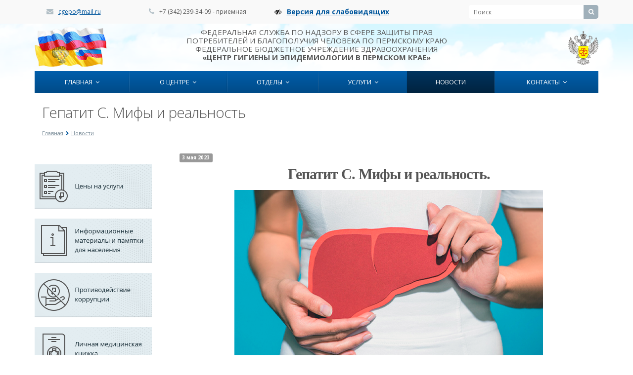

--- FILE ---
content_type: text/html; charset=UTF-8
request_url: https://59fbuz.ru/press-center/news/gepatit-s-mify-i-realnost/
body_size: 23930
content:
<!DOCTYPE html>
<html xml:lang="ru" lang="ru" class=" ">
	<head>
		<meta name="cmsmagazine" content="d939b98a50c9db28b4a8cf3a2017dfd4" />
						<title>Гепатит С. Мифы и реальность - ФБУЗ «Центр гигиены и эпидемиологии в Пермском крае»</title>
		<meta name="viewport" content="width=device-width, initial-scale=1.0">
		<link href='https://fonts.googleapis.com/css?family=Open+Sans:300italic,400italic,600italic,700italic,800italic,400,300,600,700,800&subset=latin,cyrillic-ext' rel='stylesheet' type='text/css'>
																<meta http-equiv="Content-Type" content="text/html; charset=UTF-8" />
<link href="/bitrix/cache/css/s1/aspro-allcorp/template_1caa22db65c3e8d2526bfa656e6c8895/template_1caa22db65c3e8d2526bfa656e6c8895_v1.css?1760610615255782" type="text/css"  data-template-style="true" rel="stylesheet" />
<script>if(!window.BX)window.BX={};if(!window.BX.message)window.BX.message=function(mess){if(typeof mess==='object'){for(let i in mess) {BX.message[i]=mess[i];} return true;}};</script>
<script>(window.BX||top.BX).message({"JS_CORE_LOADING":"Загрузка...","JS_CORE_NO_DATA":"- Нет данных -","JS_CORE_WINDOW_CLOSE":"Закрыть","JS_CORE_WINDOW_EXPAND":"Развернуть","JS_CORE_WINDOW_NARROW":"Свернуть в окно","JS_CORE_WINDOW_SAVE":"Сохранить","JS_CORE_WINDOW_CANCEL":"Отменить","JS_CORE_WINDOW_CONTINUE":"Продолжить","JS_CORE_H":"ч","JS_CORE_M":"м","JS_CORE_S":"с","JSADM_AI_HIDE_EXTRA":"Скрыть лишние","JSADM_AI_ALL_NOTIF":"Показать все","JSADM_AUTH_REQ":"Требуется авторизация!","JS_CORE_WINDOW_AUTH":"Войти","JS_CORE_IMAGE_FULL":"Полный размер"});</script>

<script src="/bitrix/js/main/core/core.min.js?1760610532229643"></script>

<script>BX.Runtime.registerExtension({"name":"main.core","namespace":"BX","loaded":true});</script>
<script>BX.setJSList(["\/bitrix\/js\/main\/core\/core_ajax.js","\/bitrix\/js\/main\/core\/core_promise.js","\/bitrix\/js\/main\/polyfill\/promise\/js\/promise.js","\/bitrix\/js\/main\/loadext\/loadext.js","\/bitrix\/js\/main\/loadext\/extension.js","\/bitrix\/js\/main\/polyfill\/promise\/js\/promise.js","\/bitrix\/js\/main\/polyfill\/find\/js\/find.js","\/bitrix\/js\/main\/polyfill\/includes\/js\/includes.js","\/bitrix\/js\/main\/polyfill\/matches\/js\/matches.js","\/bitrix\/js\/ui\/polyfill\/closest\/js\/closest.js","\/bitrix\/js\/main\/polyfill\/fill\/main.polyfill.fill.js","\/bitrix\/js\/main\/polyfill\/find\/js\/find.js","\/bitrix\/js\/main\/polyfill\/matches\/js\/matches.js","\/bitrix\/js\/main\/polyfill\/core\/dist\/polyfill.bundle.js","\/bitrix\/js\/main\/core\/core.js","\/bitrix\/js\/main\/polyfill\/intersectionobserver\/js\/intersectionobserver.js","\/bitrix\/js\/main\/lazyload\/dist\/lazyload.bundle.js","\/bitrix\/js\/main\/polyfill\/core\/dist\/polyfill.bundle.js","\/bitrix\/js\/main\/parambag\/dist\/parambag.bundle.js"]);
</script>
<script>(window.BX||top.BX).message({"LANGUAGE_ID":"ru","FORMAT_DATE":"DD.MM.YYYY","FORMAT_DATETIME":"DD.MM.YYYY HH:MI:SS","COOKIE_PREFIX":"BITRIX_SM","SERVER_TZ_OFFSET":"10800","UTF_MODE":"Y","SITE_ID":"s1","SITE_DIR":"\/","USER_ID":"","SERVER_TIME":1763637221,"USER_TZ_OFFSET":0,"USER_TZ_AUTO":"Y","bitrix_sessid":"ed8b790b191eeb6ab0a0179b5b62b82f"});</script>


<script src="/bitrix/js/aspro.allcorp/jquery/jquery-1.12.4.min.js?176061056897163"></script>
<script src="/bitrix/js/main/ajax.min.js?172949915222194"></script>
<script>BX.setJSList(["\/bitrix\/templates\/aspro-allcorp\/js\/jquery.actual.min.js","\/bitrix\/templates\/aspro-allcorp\/js\/jquery.fancybox.js","\/bitrix\/templates\/aspro-allcorp\/vendor\/jquery.easing.js","\/bitrix\/templates\/aspro-allcorp\/vendor\/jquery.appear.js","\/bitrix\/templates\/aspro-allcorp\/vendor\/jquery.cookie.js","\/bitrix\/templates\/aspro-allcorp\/vendor\/bootstrap.js","\/bitrix\/templates\/aspro-allcorp\/vendor\/flexslider\/jquery.flexslider-min.js","\/bitrix\/templates\/aspro-allcorp\/vendor\/jquery.validate.min.js","\/bitrix\/templates\/aspro-allcorp\/js\/jquery.uniform.min.js","\/bitrix\/templates\/aspro-allcorp\/js\/jqModal.js","\/bitrix\/templates\/aspro-allcorp\/js\/detectmobilebrowser.js","\/bitrix\/templates\/aspro-allcorp\/js\/general.js","\/bitrix\/components\/bitrix\/search.title\/script.js","\/bitrix\/templates\/aspro-allcorp\/js\/jquery.inputmask.bundle.min.js"]);</script>
<script>BX.setCSSList(["\/bitrix\/templates\/aspro-allcorp\/css\/bootstrap.css","\/bitrix\/templates\/aspro-allcorp\/css\/fonts\/font-awesome\/css\/font-awesome.css","\/bitrix\/templates\/aspro-allcorp\/vendor\/flexslider\/flexslider.css","\/bitrix\/templates\/aspro-allcorp\/css\/jquery.fancybox.css","\/bitrix\/templates\/aspro-allcorp\/css\/theme-elements.css","\/bitrix\/templates\/aspro-allcorp\/css\/theme-responsive.css","\/bitrix\/templates\/.default\/ajax\/ajax.css","\/bitrix\/templates\/aspro-allcorp\/components\/aspro\/social.info.allcorp\/corp\/style.css","\/bitrix\/templates\/aspro-allcorp\/components\/bitrix\/search.title\/corp\/style.css","\/bitrix\/templates\/aspro-allcorp\/components\/bitrix\/menu\/top\/style.css","\/bitrix\/templates\/aspro-allcorp\/components\/bitrix\/breadcrumb\/corp\/style.css","\/bitrix\/templates\/aspro-allcorp\/components\/bitrix\/menu\/left\/style.css","\/bitrix\/templates\/aspro-allcorp\/styles.css","\/bitrix\/templates\/aspro-allcorp\/template_styles.css","\/bitrix\/templates\/aspro-allcorp\/css\/responsive.css","\/bitrix\/templates\/aspro-allcorp\/themes\/color5\/style.css","\/bitrix\/templates\/aspro-allcorp\/css\/custom.css"]);</script>
<script>BX.message({'JS_REQUIRED':'Заполните это поле!','JS_FORMAT':'Неверный формат!','JS_FILE_EXT':'Недопустимое расширение файла!','JS_PASSWORD_COPY':'Пароли не совпадают!','JS_PASSWORD_LENGTH':'Минимум 6 символов!','JS_ERROR':'Неверно заполнено поле!','JS_RECAPTCHA_ERROR':'Не подтверждено!','JS_PROCESSING_ERROR':'Согласитесь с условиями!','JS_FILE_SIZE':'Максимальный размер 5мб!','JS_FILE_BUTTON_NAME':'Выберите файл','JS_FILE_DEFAULT':'Файл не найден','JS_DATE':'Некорректная дата!','JS_DATETIME':'Некорректная дата/время!','UNIFORM_FILE_BUTTON_NAME':'Выберите файл','UNIFORM_FILE_MESSAGE_DEFAULT':'Файл не найден','S_CALLBACK':'Заказать обратный звонок','ERROR_INCLUDE_MODULE_ALLCORP_TITLE':'Ошибка подключения модуля &laquo;Аспро. Корпоративный сайт&raquo;','ERROR_INCLUDE_MODULE_ALLCORP_TEXT':'Ошибка подключения модуля &laquo;Аспро. Корпоративный сайт&raquo;.<br />Пожалуйста установите модуль и повторите попытку'})</script>
<link rel="shortcut icon" href="/favicon.ico" type="image/x-icon" />
<style>.maxwidth-theme{max-width: auto;}</style>
<meta property="og:image" content="https://59fbuz.ru/upload/iblock/329/saz95quvr4bxxktfx36en241ey35k0ot.jpg" />
<link rel="image_src" href="https://59fbuz.ru/upload/iblock/329/saz95quvr4bxxktfx36en241ey35k0ot.jpg"  />
<meta property="og:title" content="Гепатит С. Мифы и реальность - ФБУЗ «Центр гигиены и эпидемиологии в Пермском крае»" />
<meta property="og:type" content="article" />
<meta property="og:url" content="/press-center/news/gepatit-s-mify-i-realnost/" />



<script  src="/bitrix/cache/js/s1/aspro-allcorp/template_5495d9ea8867f813c0b0b37b6f40d032/template_5495d9ea8867f813c0b0b37b6f40d032_v1.js?1760610586243190"></script>

				
																														<!-- Yandex.Metrika counter -->
		<script type="text/javascript" >
		   (function(m,e,t,r,i,k,a){m[i]=m[i]||function(){(m[i].a=m[i].a||[]).push(arguments)};
		   m[i].l=1*new Date();k=e.createElement(t),a=e.getElementsByTagName(t)[0],k.async=1,k.src=r,a.parentNode.insertBefore(k,a)})
		   (window, document, "script", "https://mc.yandex.ru/metrika/tag.js", "ym");
		
		   ym(55811950, "init", {
				clickmap:true,
				trackLinks:true,
				accurateTrackBounce:true,
				webvisor:true
		   });
		</script>
		<noscript><div><img src="https://mc.yandex.ru/watch/55811950" style="position:absolute; left:-9999px;" alt="" /></div></noscript>
		<!-- /Yandex.Metrika counter -->
	<link href="/bitrix/templates/aspro-allcorp/font-awesome/css/font-awesome.min.css" rel="stylesheet" type="text/css"/></head><script>
  cookies = {
        /**
         * get() - получить куки
         */
        get: function(name,defo) {
            if(document.cookie.length > 0) {
                var start = document.cookie.indexOf(name + '=');
                if(start != -1) {
                    start = start + name.length + 1;
                    var end = document.cookie.indexOf(';', start);
                    if(end == -1) end = document.cookie.length;
                    return encodeURI(document.cookie.substring(start, end));
                }
            }
            return defo;
        },
        /**
         * set() - установить куки
         */
        set: function(name, value, expiredays) {
            var exdate = new Date();
            exdate.setDate(exdate.getDate() + expiredays);
            document.cookie = name + '=' + decodeURI(value) +
                ((expiredays == null) ? '' : '; expires=' + exdate.toUTCString()) + '; path=/';
        },
        /**
         * check() - Проверка установлен ли параметр куки
         */
        check: function(name) {
            name = this.cookie.get(name);
            if(name != null && name != '') return true;
            else return false;
        }
    }
</script>

	<body class="notSpecial">
				<div id="panel"></div>
						<script type="text/javascript">
		var arAllcorpOptions = ({
			"SITE_DIR" : "/",
			"SITE_ID" : "s1",
			"SITE_TEMPLATE_PATH" : "/bitrix/templates/aspro-allcorp",
			"THEME" : ({
				"THEME_SWITCHER" : "N",
				"COLOR" : "color5",
				"WIDTH" : "auto",
				"MENU" : "second",
				"SIDEMENU" : "left",
				"PHONE_MASK" : "+7 (999) 999-99-99",
				"VALIDATE_PHONE_MASK" : "^[+][0-9] [(][0-9]{3}[)] [0-9]{3}[-][0-9]{2}[-][0-9]{2}$",
				"DATE_MASK" : "d:m:y",
				"DATE_PLACEHOLDER" : "дд:мм:гггг",
				"VALIDATE_DATE_MASK" : "^[0-9]{1,2}\:[0-9]{1,2}\:[0-9]{4}$",
				'DATETIME_MASK' : 'd:m:y h:s',
				'DATETIME_PLACEHOLDER' : 'дд:мм:гггг чч:мм',
				'VALIDATE_DATETIME_MASK' : '^[0-9]{1,2}\:[0-9]{1,2}\:[0-9]{4} [0-9]{1,2}\:[0-9]{1,2}$',
				"VALIDATE_FILE_EXT" : "png|jpg|jpeg|gif|doc|docx|xls|xlsx|txt|pdf|odt|rtf",
				"USE_CAPTCHA_FORM" : "NONE",
				"DISPLAY_PROCESSING_NOTE" : "Y",
				"CATALOG_INDEX" : "N",
				"SERVICES_INDEX" : "Y",
				'USE_YA_COUNTER' : "N",
				'YA_COUNTER_ID' : "",
				'USE_FORMS_GOALS' : "COMMON",
				'USE_DEBUG_GOALS' : ""
			})
		});
		</script>
								<!--'start_frame_cache_options-block'--><script type="text/javascript">
arAllcorpOptions['THEME']['THEME_SWITCHER'] = 'N';
arAllcorpOptions['THEME']['COLOR'] = 'color5';
arAllcorpOptions['THEME']['WIDTH'] = 'auto';
arAllcorpOptions['THEME']['MENU'] = 'second';
arAllcorpOptions['THEME']['SIDEMENU'] = 'left';
arAllcorpOptions['THEME']['CATALOG_INDEX'] = 'N';
arAllcorpOptions['THEME']['SERVICES_INDEX'] = 'Y';
arAllcorpOptions['THEME']['FILTER_VIEW'] = 'VERTICAL';
arAllcorpOptions['THEME']['USE_CAPTCHA_FORM'] = 'NONE';
arAllcorpOptions['THEME']['DISPLAY_PROCESSING_NOTE'] = 'Y';
arAllcorpOptions['THEME']['PARTNERSBANNER_SLIDESSHOWSPEED'] = '5000';
arAllcorpOptions['THEME']['PARTNERSBANNER_ANIMATIONSPEED'] = '600';
arAllcorpOptions['THEME']['BIGBANNER_HIDEONNARROW'] = 'N';
arAllcorpOptions['THEME']['BIGBANNER_SLIDESSHOWSPEED'] = '5000';
arAllcorpOptions['THEME']['BIGBANNER_ANIMATIONSPEED'] = '600';
arAllcorpOptions['THEME']['BIGBANNER_ANIMATIONTYPE'] = 'SLIDE_HORIZONTAL';
if(typeof(BX.localStorage) != 'undefined'){
	BX.localStorage.set('arAllcorpOptions', arAllcorpOptions, 86400);
}
</script>
<!--'end_frame_cache_options-block'-->		<div class="body">
			<div class="body_media"></div>
			<!--<div class="top-row form">
				<div class="container maxwidth-theme">
					<div class="col-md-6">
						<span class="btn btn-primary" data-event="jqm" data-param-id="covid" data-name="covid"><span class="text-form-btn">СООБЩИТЬ О КОНТАКТЕ С ЗАБОЛЕВШИМ COVID-19</span></span>
					</div>
					<div class="col-md-6">
						<a class="btn btn-primary covid"><span class="text-form-btn">ПОЛУЧИТЬ ПОСТАНОВЛЕНИЕ НА КОНТАКТНОГО/ЗАБОЛЕВШЕГО</span></a>
					</div>
				</div>
			</div>-->
			<div class="top-row">
				<div class="container maxwidth-theme">
					<div class="row">
						<div class="col-md-12">
							<div class="row">
								<div class="col-lg-8 col-md-8">
									<div class="info-text">
										<div class="email">
											<i class="icon icon-envelope"></i>
											<a href="mailto:cgepo@mail.ru">cgepo@mail.ru</a>										</div>
										<div class="phone">
											<i class="icon icon-phone"></i>
											+7 (342) 239-34-09 - приемная										</div>
																					<div class="slabovid">
												<i class="fa fa-eye-slash"></i>
												<a href="/press-center/news/gepatit-s-mify-i-realnost/?special_version=Y">Версия для слабовидящих</a>
											</div>
																													</div>
								</div>
								<div class="col-lg-1 col-md-1">
									<div class="social-icons">
	<ul>
					</ul>
</div>
								</div>
								<div class="col-md-3">
										<div class="search" id="title-search">
		<form action="/search/">
			<input class="search-input" id="title-search-input" type="text" name="q" value="" placeholder="Поиск" size="40" maxlength="50" autocomplete="off" />
			<button class="btn-search" type="submit" name="s" value="Поиск"><i class="icon icon-search"></i></button>
		</form>
	</div>
<script type="text/javascript">
	var jsControl = new JCTitleSearch({
		//'WAIT_IMAGE': '/bitrix/themes/.default/images/wait.gif',
		'AJAX_PAGE' : '/press-center/news/gepatit-s-mify-i-realnost/',
		'CONTAINER_ID': 'title-search',
		'INPUT_ID': 'title-search-input',
		'MIN_QUERY_LEN': 2
	});
</script>
								</div>
							</div>
						</div>
					</div>
				</div>
			</div>
			<header class="menu-type-2">
				<div class="container maxwidth-theme">
					<div class="row">
						<div class="col-md-12">
							<div class="row">
																	<div class="col-md-3">
										<div class="logo">
											








	<a href="/"><img src="/logo.png" alt="ФБУЗ «Центр гигиены и эпидемиологии в Пермском крае»" title="ФБУЗ «Центр гигиены и эпидемиологии в Пермском крае»" /></a>
										</div>
									</div>
									<div class="col-md-6 hidable">
										<div class="top-description">
											Федеральная служба по надзору в сфере защиты прав потребителей и благополучия человека по Пермскому краю<br>
Федеральное бюджетное учреждение здравоохранения<br>
<b>«Центр гигиены и эпидемиологии в Пермском крае»</b>										</div>
									</div>
									<div class="col-md-3">
										<div class="top-callback clearfix hidable pull-right">
											<div class="logo">
												








	<a href="/"><img src="/logo2.png" alt="ФБУЗ «Центр гигиены и эпидемиологии в Пермском крае»" title="ФБУЗ «Центр гигиены и эпидемиологии в Пермском крае»" /></a>
											</div>
											
										</div>
										<button class="btn btn-responsive-nav" data-toggle="collapse" data-target=".nav-main-collapse">
											<i class="icon icon-bars"></i>
										</button>
									</div>
															</div>
						</div>
					</div>
				</div>
				<div class="nav-main-collapse collapse">
					<div class="container maxwidth-theme">
						<div class="row">
							<div class="col-md-12">
																			<nav class="mega-menu ">
													<div class="table-menu hidden-xs">
		<table>
			<tr>
														<td class="dropdown ">
						<div class="wrap">
							<a class="dropdown-toggle" href="/" title="Главная">
								Главная																	&nbsp;<i class="icon icon-angle-down"></i>
															</a>
															<ul class="dropdown-menu">
																													<li class=" ">
											<a href="/o-nachale-raboty-edinogo-konsultatsionnogo-tsentra-rospotebnadzora.php" title="О начале работы Единого Консультационного центра Роспотебнадзора">О начале работы Единого Консультационного центра Роспотебнадзора</a>
																					</li>
																	</ul>
													</div>
					</td>
														<td class="dropdown ">
						<div class="wrap">
							<a class="dropdown-toggle" href="/company/" title="О центре">
								О центре																	&nbsp;<i class="icon icon-angle-down"></i>
															</a>
															<ul class="dropdown-menu">
																													<li class=" ">
											<a href="/company/index.php" title="Информация о центре">Информация о центре</a>
																					</li>
																													<li class=" ">
											<a href="/company/funktsii-i-polnomochiya/" title="Функции и полномочия">Функции и полномочия</a>
																					</li>
																													<li class=" ">
											<a href="/company/staff/" title="Руководство">Руководство</a>
																					</li>
																													<li class=" ">
											<a href="/company/organizatsionnaya-struktura.php" title="Организационная структура">Организационная структура</a>
																					</li>
																													<li class=" ">
											<a href="/company/strukturnye-podrazdeleniya/" title="Структурные подразделения">Структурные подразделения</a>
																					</li>
																													<li class=" ">
											<a href="/company/history/" title="История">История</a>
																					</li>
																													<li class="dropdown-submenu ">
											<a href="/company/dokumenty/" title="Документы">Документы</a>
																							<ul class="dropdown-menu">
																																									<li class=" ">
															<a href="/company/dokumenty/dokumenty-reglamentiruyushchie-deyatelnost/index.php" title="Документы, регламентирующие деятельность">Документы, регламентирующие деятельность</a>
																													</li>
																																									<li class=" ">
															<a href="/company/dokumenty/uchreditelnye-dokumenty/" title="Учредительные документы">Учредительные документы</a>
																													</li>
																																									<li class=" ">
															<a href="/company/dokumenty/attestaty-i-sertifikaty/" title="Аттестаты и сертификаты">Аттестаты и сертификаты</a>
																													</li>
																																									<li class=" ">
															<a href="/company/dokumenty/litsenzii/" title="Лицензии">Лицензии</a>
																													</li>
																																									<li class=" ">
															<a href="" title=""></a>
																													</li>
																									</ul>
																					</li>
																													<li class=" ">
											<a href="/company/korporativnaya-kultura.php?clear_cache=Y" title="Корпоративная культура">Корпоративная культура</a>
																					</li>
																													<li class="dropdown-submenu ">
											<a href="/company/protivodeystvie-korruptsii/" title="Противодействие коррупции">Противодействие коррупции</a>
																							<ul class="dropdown-menu">
																																									<li class=" ">
															<a href="/company/protivodeystvie-korruptsii/normativno-pravovye-akty-protivodeystviya-korruptsii/" title="Нормативно-правовые акты противодействия коррупции">Нормативно-правовые акты противодействия коррупции</a>
																													</li>
																																									<li class=" ">
															<a href="/company/protivodeystvie-korruptsii/formy-dokumentov-dlya-zapolneniya/" title="Формы документов для заполнения">Формы документов для заполнения</a>
																													</li>
																																									<li class=" ">
															<a href="/company/protivodeystvie-korruptsii/obratnaya-svyaz-dlya-soobshcheniy-o-faktakh-korruptsii/" title="Обратная связь для сообщений о фактах коррупции">Обратная связь для сообщений о фактах коррупции</a>
																													</li>
																																									<li class=" ">
															<a href="/company/protivodeystvie-korruptsii/pamyatka-po-protivodeystviyu-korruptsii/" title="Памятка по противодействию коррупции">Памятка по противодействию коррупции</a>
																													</li>
																																									<li class=" ">
															<a href="/company/protivodeystvie-korruptsii/plan-protivodeystviya-korruptsii/" title="План противодействия коррупции">План противодействия коррупции</a>
																													</li>
																																									<li class=" ">
															<a href="/company/protivodeystvie-korruptsii/metodicheskie-ukazaniya/" title="Методические указания">Методические указания</a>
																													</li>
																									</ul>
																					</li>
																													<li class=" ">
											<a href="/company/rezultati-provedeniya-otsenki-usloviy-truda/" title="Результаты проведения оценки условий труда">Результаты проведения оценки условий труда</a>
																					</li>
																													<li class=" ">
											<a href="/company/rekvizity.php" title="Реквизиты">Реквизиты</a>
																					</li>
																													<li class="dropdown-submenu ">
											<a href="/company/organ-inspektsii/" title="Орган инспекции">Орган инспекции</a>
																							<ul class="dropdown-menu">
																																									<li class=" ">
															<a href="/company/organ-inspektsii/obshchaya-informatsiya-organ-inspekcii/" title="Общая информация">Общая информация</a>
																													</li>
																																									<li class=" ">
															<a href="/company/organ-inspektsii/sostav-organov-upravleniya-organa-inspektsii/" title="Состав органов управления Органа инспекции">Состав органов управления Органа инспекции</a>
																													</li>
																																									<li class=" ">
															<a href="/company/organ-inspektsii/etapy-inspektsii-organ-inspekcii/" title="Этапы инспекции">Этапы инспекции</a>
																													</li>
																																									<li class=" ">
															<a href="/company/organ-inspektsii/perechen-normativnykh-dokumentov-ispolzuemykh-pri-vypolnenii-organom-inspektsii-rabot-po-provedeniyu/" title="Перечень нормативных документов,  используемых при выполнении Органом инспекции работ  по проведению инспекции">Перечень нормативных документов,  используемых при выполнении Органом инспекции работ  по проведению инспекции</a>
																													</li>
																																									<li class=" ">
															<a href="/company/organ-inspektsii/stoimost-vypolneniya-rabot-po-otsenke-sootvetstviya-organ-inspekcii/" title="Стоимость выполнения работ по оценке соответствия">Стоимость выполнения работ по оценке соответствия</a>
																													</li>
																																									<li class=" ">
															<a href="/company/organ-inspektsii/pravila-rassmotreniya-zhalob-i-apellyatsiy-na-resheniya-organa-inspektsii-organ-inspekcii/" title="Правила рассмотрения жалоб и апелляций на решения органа инспекции">Правила рассмотрения жалоб и апелляций на решения органа инспекции</a>
																													</li>
																									</ul>
																					</li>
																													<li class="dropdown-submenu ">
											<a href="/company/organ-inspektsii-permskogo-filiala-po-zheleznodorozhnomu-transportu/" title="ОРГАН ИНСПЕКЦИИ ПЕРМСКОГО ФИЛИАЛА ПО ЖЕЛЕЗНОДОРОЖНОМУ ТРАНСПОРТУ">ОРГАН ИНСПЕКЦИИ ПЕРМСКОГО ФИЛИАЛА ПО ЖЕЛЕЗНОДОРОЖНОМУ ТРАНСПОРТУ</a>
																							<ul class="dropdown-menu">
																																									<li class=" ">
															<a href="/company/organ-inspektsii-permskogo-filiala-po-zheleznodorozhnomu-transportu/obshchaya-informatsiya/" title="Общая информация">Общая информация</a>
																													</li>
																																									<li class=" ">
															<a href="/company/organ-inspektsii-permskogo-filiala-po-zheleznodorozhnomu-transportu/sostav-organa-inspektsii/" title="Состав Органа инспекции">Состав Органа инспекции</a>
																													</li>
																																									<li class=" ">
															<a href="/company/organ-inspektsii-permskogo-filiala-po-zheleznodorozhnomu-transportu/etapy-provedeniya-inspektsii/" title="Этапы проведения инспекции">Этапы проведения инспекции</a>
																													</li>
																																									<li class=" ">
															<a href="/company/organ-inspektsii-permskogo-filiala-po-zheleznodorozhnomu-transportu/perechen-normativnykh-dokumentov-ispolzuemykh-organom-inspektsii-pri-vypolnenii-rabot-po-otsenke-soo/" title="Перечень нормативных документов, используемых органом инспекции при выполнении работ по оценке соответствия">Перечень нормативных документов, используемых органом инспекции при выполнении работ по оценке соответствия</a>
																													</li>
																																									<li class=" ">
															<a href="/company/organ-inspektsii-permskogo-filiala-po-zheleznodorozhnomu-transportu/politika-v-oblasti-kachestva-deyatelnosti-organa-inspektsii/" title="Политика в области качества деятельности Органа инспекции">Политика в области качества деятельности Органа инспекции</a>
																													</li>
																																									<li class=" ">
															<a href="/company/organ-inspektsii-permskogo-filiala-po-zheleznodorozhnomu-transportu/deklaratsiya-o-bespristrastnosti-i-nezavisimosti/" title="Декларация о беспристрастности и независимости">Декларация о беспристрастности и независимости</a>
																													</li>
																																									<li class=" ">
															<a href="/company/organ-inspektsii-permskogo-filiala-po-zheleznodorozhnomu-transportu/stoimost-vypolneniya-rabot-po-otsenke-sootvetstviya/" title="Стоимость выполнения работ по оценке соответствия">Стоимость выполнения работ по оценке соответствия</a>
																													</li>
																																									<li class=" ">
															<a href="/company/organ-inspektsii-permskogo-filiala-po-zheleznodorozhnomu-transportu/pravila-rassmotreniya-zhalob-i-appelyatsiy-na-reshenie-organa-inspektsii/" title="Правила рассмотрения жалоб и аппеляций на решение Органа инспекции">Правила рассмотрения жалоб и аппеляций на решение Органа инспекции</a>
																													</li>
																									</ul>
																					</li>
																	</ul>
													</div>
					</td>
														<td class="dropdown ">
						<div class="wrap">
							<a class="dropdown-toggle" href="/departments/" title="Отделы">
								Отделы																	&nbsp;<i class="icon icon-angle-down"></i>
															</a>
															<ul class="dropdown-menu">
																													<li class=" ">
											<a href="/departments/otdel-kommunalnoy-gigieny/" title="Отдел коммунальной гигиены">Отдел коммунальной гигиены</a>
																					</li>
																													<li class=" ">
											<a href="/departments/otdel-gigieny-pitaniya/" title="Отдел гигиены питания">Отдел гигиены питания</a>
																					</li>
																													<li class=" ">
											<a href="/departments/otdel-gigieny-detey-i-podrostkov/" title="Отдел гигиены детей и подростков">Отдел гигиены детей и подростков</a>
																					</li>
																													<li class=" ">
											<a href="/departments/otdel-gigieny-truda/" title="Отдел гигиены труда">Отдел гигиены труда</a>
																					</li>
																													<li class="dropdown-submenu ">
											<a href="/departments/otdel-epidemiologii/" title="Отдел эпидемиологии">Отдел эпидемиологии</a>
																							<ul class="dropdown-menu">
																																									<li class=" ">
															<a href="/departments/otdel-epidemiologii/ob-otdele-epidem/" title="Об отделе">Об отделе</a>
																													</li>
																																									<li class=" ">
															<a href="/departments/otdel-epidemiologii/spetsialisty-otdela-epidemiologii/" title="Специалисты отдела эпидемиологии">Специалисты отдела эпидемиологии</a>
																													</li>
																																									<li class=" ">
															<a href="/departments/otdel-epidemiologii/okazyvaemye-uslugi/" title="Оказываемые услуги">Оказываемые услуги</a>
																													</li>
																																									<li class=" ">
															<a href="/departments/otdel-epidemiologii/parazitologiya/" title="Паразитология">Паразитология</a>
																													</li>
																																									<li class=" ">
															<a href="/departments/otdel-epidemiologii/profilaktika-listerioza/" title="Профилактика листериоза">Профилактика листериоза</a>
																													</li>
																																									<li class=" ">
															<a href="/departments/otdel-epidemiologii/vse-o-norovirusnoy-infektsii/" title="Все о норовирусной инфекции">Все о норовирусной инфекции</a>
																													</li>
																																									<li class=" ">
															<a href="/departments/otdel-epidemiologii/vse-o-gepatite-s/" title="Все о гепатите С">Все о гепатите С</a>
																													</li>
																																									<li class=" ">
															<a href="/departments/otdel-epidemiologii/vse-o-poliomielite/" title="ВСЕ О ПОЛИОМИЕЛИТЕ">ВСЕ О ПОЛИОМИЕЛИТЕ</a>
																													</li>
																																									<li class=" ">
															<a href="/departments/otdel-epidemiologii/vse-o-grippe/" title="ВСЕ О ГРИППЕ">ВСЕ О ГРИППЕ</a>
																													</li>
																									</ul>
																					</li>
																													<li class="dropdown-submenu ">
											<a href="/departments/ispytatelnyy-laboratornyy-tsentr/" title="Испытательный лабораторный центр">Испытательный лабораторный центр</a>
																							<ul class="dropdown-menu">
																																									<li class=" ">
															<a href="/departments/ispytatelnyy-laboratornyy-tsentr/ob-ilts/" title="Об ИЛЦ">Об ИЛЦ</a>
																													</li>
																																									<li class=" ">
															<a href="/departments/ispytatelnyy-laboratornyy-tsentr/struktura-ilts/" title="Структура ИЛЦ">Структура ИЛЦ</a>
																													</li>
																																									<li class=" ">
															<a href="/departments/ispytatelnyy-laboratornyy-tsentr/laboratoriya-khimicheskikh-faktorov/" title="Лаборатория химических факторов">Лаборатория химических факторов</a>
																													</li>
																																									<li class=" ">
															<a href="/departments/ispytatelnyy-laboratornyy-tsentr/bakteriologicheskaya-laboratoriya/" title="Бактериологическая лаборатория">Бактериологическая лаборатория</a>
																													</li>
																																									<li class=" ">
															<a href="/departments/ispytatelnyy-laboratornyy-tsentr/laboratoriya-prirodno-ochagovykh-osobo-opasnykh-i-virusnykh-infektsiy/" title="Лаборатория природно-очаговых, особо-опасных и вирусных инфекций">Лаборатория природно-очаговых, особо-опасных и вирусных инфекций</a>
																													</li>
																																									<li class=" ">
															<a href="/departments/ispytatelnyy-laboratornyy-tsentr/parazitologicheskaya-laboratoriya/" title="Паразитологическая лаборатория">Паразитологическая лаборатория</a>
																													</li>
																																									<li class=" ">
															<a href="/departments/ispytatelnyy-laboratornyy-tsentr/toksikologicheskaya-laboratoriya/" title="Токсикологическая лаборатория">Токсикологическая лаборатория</a>
																													</li>
																																									<li class=" ">
															<a href="/departments/ispytatelnyy-laboratornyy-tsentr/laboratoriya-fizicheskikh-faktorov/" title="Лаборатория физических факторов">Лаборатория физических факторов</a>
																													</li>
																																									<li class=" ">
															<a href="/departments/ispytatelnyy-laboratornyy-tsentr/pravila-rassmotreniya-zhalob-i-apellyatsiy/" title="Правила рассмотрения жалоб и апелляций">Правила рассмотрения жалоб и апелляций</a>
																													</li>
																									</ul>
																					</li>
																													<li class="dropdown-submenu ">
											<a href="/departments/otdel-gigienicheskoy-podgotovki/" title="Отдел гигиенической подготовки">Отдел гигиенической подготовки</a>
																							<ul class="dropdown-menu">
																																									<li class=" ">
															<a href="/departments/otdel-gigienicheskoy-podgotovki/ob-otdele/" title="Об отделе">Об отделе</a>
																													</li>
																																									<li class=" ">
															<a href="/departments/otdel-gigienicheskoy-podgotovki/novosti/" title="Новости">Новости</a>
																													</li>
																																									<li class=" ">
															<a href="/departments/otdel-gigienicheskoy-podgotovki/lichnaya-meditsinskaya-knizhka/" title="Личная медицинская книжка">Личная медицинская книжка</a>
																													</li>
																																									<li class=" ">
															<a href="/departments/otdel-gigienicheskoy-podgotovki/elektronnaya-lichnaya-meditsinskaya-knizhka/" title="Электронная личная медицинская книжка">Электронная личная медицинская книжка</a>
																													</li>
																																									<li class=" ">
															<a href="/departments/otdel-gigienicheskoy-podgotovki/gigienicheskoe-obuchenie-i-attestatsiya/" title="Гигиеническое обучение и аттестация">Гигиеническое обучение и аттестация</a>
																													</li>
																																									<li class=" ">
															<a href="/departments/otdel-gigienicheskoy-podgotovki/pamyatki/" title="Памятки">Памятки</a>
																													</li>
																																									<li class=" ">
															<a href="/departments/otdel-gigienicheskoy-podgotovki/kontakty-department-hygienic-training/" title="Контакты">Контакты</a>
																													</li>
																																									<li class=" ">
															<a href="/departments/otdel-gigienicheskoy-podgotovki/distantsionnoe-gigienichekoe-obuchenie-i-attestatsiya/" title="Дистанционное гигиеничекое обучение и аттестация">Дистанционное гигиеничекое обучение и аттестация</a>
																													</li>
																																									<li class=" ">
															<a href="/departments/otdel-gigienicheskoy-podgotovki/zdorovyy-obraz-zhizni/" title="ЗДОРОВЫЙ ОБРАЗ ЖИЗНИ">ЗДОРОВЫЙ ОБРАЗ ЖИЗНИ</a>
																													</li>
																																									<li class=" ">
															<a href="/departments/otdel-gigienicheskoy-podgotovki/proverka-lmk/" title="Проверка ЛМК">Проверка ЛМК</a>
																													</li>
																																									<li class=" ">
															<a href="/departments/otdel-gigienicheskoy-podgotovki/skoro-novyy-god/" title="СКОРО НОВЫЙ ГОД">СКОРО НОВЫЙ ГОД</a>
																													</li>
																																									<li class=" ">
															<a href="/departments/otdel-gigienicheskoy-podgotovki/infografika-vse-o-vode/" title="ИНФОГРАФИКА. ВСЕ О ВОДЕ">ИНФОГРАФИКА. ВСЕ О ВОДЕ</a>
																													</li>
																																									<li class=" ">
															<a href="/departments/otdel-gigienicheskoy-podgotovki/skoro-v-shkolu/" title="СКОРО В ШКОЛУ">СКОРО В ШКОЛУ</a>
																													</li>
																																									<li class=" ">
															<a href="/departments/otdel-gigienicheskoy-podgotovki/infografika-mikroelementy/" title="ИНФОГРАФИКА. МИКРОЭЛЕМЕНТЫ">ИНФОГРАФИКА. МИКРОЭЛЕМЕНТЫ</a>
																													</li>
																																									<li class=" ">
															<a href="/departments/otdel-gigienicheskoy-podgotovki/infografika-vse-o-vitaminakh/" title="ИНФОГРАФИКА. ВСЕ О ВИТАМИНАХ">ИНФОГРАФИКА. ВСЕ О ВИТАМИНАХ</a>
																													</li>
																																									<li class=" ">
															<a href="/departments/otdel-gigienicheskoy-podgotovki/infografika-sanitarno-gigienicheskie-normy-v-detskikh-ozdorovitelnykh-lageryakh/" title="ИНФОГРАФИКА. Санитарно-гигиенические нормы в детских оздоровительных лагерях">ИНФОГРАФИКА. Санитарно-гигиенические нормы в детских оздоровительных лагерях</a>
																													</li>
																									</ul>
																					</li>
																													<li class="dropdown-submenu ">
											<a href="/departments/konsultatsionnyy-tsentr-dlya-potrebiteley/" title="Консультационный центр для потребителей">Консультационный центр для потребителей</a>
																							<ul class="dropdown-menu">
																																									<li class=" ">
															<a href="/departments/konsultatsionnyy-tsentr-dlya-potrebiteley/normativnaya-baza/" title="Нормативная база">Нормативная база</a>
																													</li>
																																									<li class=" ">
															<a href="/departments/konsultatsionnyy-tsentr-dlya-potrebiteley/informatsiya-dlya-potrebiteley/" title="Информация для потребителей">Информация для потребителей</a>
																													</li>
																																									<li class=" ">
															<a href="/departments/konsultatsionnyy-tsentr-dlya-potrebiteley/o-konsultatsionnom-tsentre/" title="О консультационном центре">О консультационном центре</a>
																													</li>
																																									<li class=" ">
															<a href="/departments/konsultatsionnyy-tsentr-dlya-potrebiteley/finansovaya-gramotnost/" title="Финансовая грамотность">Финансовая грамотность</a>
																													</li>
																																									<li class=" ">
															<a href="/departments/konsultatsionnyy-tsentr-dlya-potrebiteley/otchety/" title="Отчеты">Отчеты</a>
																													</li>
																																									<li class=" ">
															<a href="/departments/konsultatsionnyy-tsentr-dlya-potrebiteley/kontakty-composition-management-bodies/" title="Контакты">Контакты</a>
																													</li>
																																									<li class=" ">
															<a href="/departments/konsultatsionnyy-tsentr-dlya-potrebiteley/bank-sudebnykh-resheniy/" title="Банк судебных решений">Банк судебных решений</a>
																													</li>
																									</ul>
																					</li>
																	</ul>
													</div>
					</td>
														<td class="dropdown ">
						<div class="wrap">
							<a class="dropdown-toggle" href="/services/" title="Услуги">
								Услуги																	&nbsp;<i class="icon icon-angle-down"></i>
															</a>
															<ul class="dropdown-menu">
																													<li class=" ">
											<a href="/services/informatsiya-ob-uslugakh/" title="Дистанционное гигиеническое обучение">Дистанционное гигиеническое обучение</a>
																					</li>
																													<li class="dropdown-submenu ">
											<a href="/services/gosudarstvennye-uslugi/" title="Государственные услуги">Государственные услуги</a>
																							<ul class="dropdown-menu">
																																									<li class=" ">
															<a href="/services/gosudarstvennye-uslugi/razmer-platy-za-sanitarno-epidemiologicheskie-ekspertizy-v-sfere-sanitarno-epidemiologicheskogo-blag/" title="Размер платы за санитарно-эпидемиологические экспертизы в сфере санитарно-эпидемиологического благополучия человека (в целях оказания Управлением Роспотребнадзора государственной услуги)">Размер платы за санитарно-эпидемиологические экспертизы в сфере санитарно-эпидемиологического благополучия человека (в целях оказания Управлением Роспотребнадзора государственной услуги)</a>
																													</li>
																																									<li class=" ">
															<a href="/services/gosudarstvennye-uslugi/razmer-platy-na-provedenie-issledovaniy-ispytaniy-toksikologicheskikh-i-drugikh-vidov-otsenok-v-sfer/" title="Размер платы на проведение исследований, испытаний и иных видов оценок в сфере санитарно-эпидемиологического благополучия человека">Размер платы на проведение исследований, испытаний и иных видов оценок в сфере санитарно-эпидемиологического благополучия человека</a>
																													</li>
																																									<li class=" ">
															<a href="/services/gosudarstvennye-uslugi/vnimaniyu-poluchateley-gosuslugi-/" title="ВНИМАНИЮ ПОЛУЧАТЕЛЕЙ ГОСУСЛУГИ! ">ВНИМАНИЮ ПОЛУЧАТЕЛЕЙ ГОСУСЛУГИ! </a>
																													</li>
																									</ul>
																					</li>
																													<li class="dropdown-submenu ">
											<a href="/services/preyskurant-platnykh-uslug/" title="Прейскурант платных услуг">Прейскурант платных услуг</a>
																							<ul class="dropdown-menu">
																																									<li class=" ">
															<a href="/services/preyskurant-platnykh-uslug/sanitarno-epidemiologicheskie-ekspertizy/" title="Санитарно-эпидемиологические экспертизы">Санитарно-эпидемиологические экспертизы</a>
																													</li>
																																									<li class=" ">
															<a href="/services/preyskurant-platnykh-uslug/sanitarno-khimicheskie-issledovaniya/" title="Санитарно-химические исследования">Санитарно-химические исследования</a>
																													</li>
																																									<li class=" ">
															<a href="/services/preyskurant-platnykh-uslug/fiziko-khimicheskie-metody-issledovaniy/" title="Физико-химические методы исследований">Физико-химические методы исследований</a>
																													</li>
																																									<li class=" ">
															<a href="/services/preyskurant-platnykh-uslug/toksikologo-gigienicheskie-issledovaniya/" title="Токсиколого-гигиенические исследования">Токсиколого-гигиенические исследования</a>
																													</li>
																																									<li class=" ">
															<a href="/services/preyskurant-platnykh-uslug/issledovaniya-fizicheskikh-faktorov-i-nii/" title="Исследования физических факторов и НИИ">Исследования физических факторов и НИИ</a>
																													</li>
																																									<li class=" ">
															<a href="/services/preyskurant-platnykh-uslug/radiologicheskie-issledovaniya/" title="Радиологические исследования">Радиологические исследования</a>
																													</li>
																																									<li class=" ">
															<a href="/services/preyskurant-platnykh-uslug/bakteriologicheskie-issledovaniya/" title="Бактериологические исследования">Бактериологические исследования</a>
																													</li>
																																									<li class=" ">
															<a href="/services/preyskurant-platnykh-uslug/virusologicheskie-issledovaniya/" title="Вирусологические исследования">Вирусологические исследования</a>
																													</li>
																																									<li class=" ">
															<a href="/services/preyskurant-platnykh-uslug/parazitologicheskie-issledovaniya/" title="Паразитологические исследования">Паразитологические исследования</a>
																													</li>
																																									<li class=" ">
															<a href="/services/preyskurant-platnykh-uslug/issledovaniya-po-prirodno-ochagovym-i-osoboopasnym-infektsiyam/" title="Исследования по природно-очаговым и особоопасным инфекциям">Исследования по природно-очаговым и особоопасным инфекциям</a>
																													</li>
																																									<li class=" ">
															<a href="/services/preyskurant-platnykh-uslug/gigienicheskoe-obuchenie/" title="Гигиеническая подготовка населения">Гигиеническая подготовка населения</a>
																													</li>
																																									<li class=" ">
															<a href="/services/preyskurant-platnykh-uslug/konsultatsionnye-uslugi/" title="Консультационные услуги">Консультационные услуги</a>
																													</li>
																																									<li class=" ">
															<a href="/services/preyskurant-platnykh-uslug/prochie-raboty-i-uslugi-preiskurant/" title="Прочие работы и услуги">Прочие работы и услуги</a>
																													</li>
																																									<li class=" ">
															<a href="/services/preyskurant-platnykh-uslug/preyskurant-platnykh-uslug-na-2025-god/" title="Прейскурант платных услуг на 2025 год">Прейскурант платных услуг на 2025 год</a>
																													</li>
																									</ul>
																					</li>
																													<li class="dropdown-submenu ">
											<a href="/services/ekspertizy-i-trebovaniya/" title="Экспертизы и требования ">Экспертизы и требования </a>
																							<ul class="dropdown-menu">
																																									<li class=" ">
															<a href="/services/ekspertizy-i-trebovaniya/ekspertizy-i-trebovaniya-k-nim/" title="Экспертизы и требования к ним">Экспертизы и требования к ним</a>
																													</li>
																									</ul>
																					</li>
																													<li class="dropdown-submenu ">
											<a href="/services/blanki-dokumentov/" title="Бланки документов">Бланки документов</a>
																							<ul class="dropdown-menu">
																																									<li class=" ">
															<a href="/services/blanki-dokumentov/zayavlenie-o-provedenii-ekspertiz-inspektsiy-issledvaniy-ispytaniy/" title="Заявление о проведении экспертиз (инспекций), исследований (испытаний)">Заявление о проведении экспертиз (инспекций), исследований (испытаний)</a>
																													</li>
																																									<li class=" ">
															<a href="/services/blanki-dokumentov/chek-list-po-issledovaniyu-pitevoy-vody-fizicheskim-litsam/" title="Чек-лист по исследованию питьевой воды (физическим лицам)">Чек-лист по исследованию питьевой воды (физическим лицам)</a>
																													</li>
																																									<li class=" ">
															<a href="/services/blanki-dokumentov/protokol-akt-otbora-obraztsov-prob-zakazchikom/" title="Протокол (акт) отбора образцов (проб) заказчиком">Протокол (акт) отбора образцов (проб) заказчиком</a>
																													</li>
																																									<li class=" ">
															<a href="/services/blanki-dokumentov/protokol-akt-otbora-obraztsov-prob-produktsii-zakazchikom/" title="Протокол (акт) отбора образцов (проб) ПРОДУКЦИИ заказчиком">Протокол (акт) отбора образцов (проб) ПРОДУКЦИИ заказчиком</a>
																													</li>
																																									<li class=" ">
															<a href="/services/blanki-dokumentov/protokol-akt-otbora-obraztsov-prob-produktsii-zakazchikom-sertifikatsiya-i-deklarirovanie/" title="Протокол (акт) отбора образцов (проб) продукции заказчиком СЕРТИФИКАЦИЯ и ДЕКЛАРИРОВАНИЕ">Протокол (акт) отбора образцов (проб) продукции заказчиком СЕРТИФИКАЦИЯ и ДЕКЛАРИРОВАНИЕ</a>
																													</li>
																																									<li class=" ">
															<a href="/services/blanki-dokumentov/zayavlenie-na-tovarovedcheskuyu-ekspertizu/" title="Заявление на товароведческую экспертизу">Заявление на товароведческую экспертизу</a>
																													</li>
																																									<li class=" ">
															<a href="/services/blanki-dokumentov/zayavlenie-o-pereoformlenie-protokola-ispytaniy/" title="Заявление о переоформление протокола испытаний">Заявление о переоформление протокола испытаний</a>
																													</li>
																																									<li class=" ">
															<a href="/services/blanki-dokumentov/zayavlenie-na-pereoformlenie-ekspertnogo-zaklyucheniya/" title="Заявление на переоформление экспертного заключения">Заявление на переоформление экспертного заключения</a>
																													</li>
																																									<li class=" ">
															<a href="/services/blanki-dokumentov/blank-pretenzii/" title="Бланк претензии">Бланк претензии</a>
																													</li>
																																									<li class=" ">
															<a href="/services/blanki-dokumentov/blank-appelyatsii/" title="Бланк аппеляции">Бланк аппеляции</a>
																													</li>
																																									<li class=" ">
															<a href="/services/blanki-dokumentov/oprosnyy-list/" title="Опросный лист">Опросный лист</a>
																													</li>
																									</ul>
																					</li>
																													<li class="dropdown-submenu ">
											<a href="/services/obrazovatelnaya-deyatelnost/" title="Образовательная деятельность">Образовательная деятельность</a>
																							<ul class="dropdown-menu">
																																									<li class=" ">
															<a href="/services/obrazovatelnaya-deyatelnost/osnovnye-svedeniya/" title="Основные сведения">Основные сведения</a>
																													</li>
																																									<li class=" ">
															<a href="/services/obrazovatelnaya-deyatelnost/struktura-i-organy-upravleniya-organizatsiey-osushchestvlyayushchey-obuchenie/" title="Структура и органы управления организацией, осуществляющей обучение">Структура и органы управления организацией, осуществляющей обучение</a>
																													</li>
																																									<li class=" ">
															<a href="/services/obrazovatelnaya-deyatelnost/dokumenty/" title="Документы">Документы</a>
																													</li>
																																									<li class=" ">
															<a href="/services/obrazovatelnaya-deyatelnost/obrazovanie/" title="Образование">Образование</a>
																													</li>
																																									<li class=" ">
															<a href="/services/obrazovatelnaya-deyatelnost/rukovodstvo-pedagogicheskiy-nauchno-pedagogicheskiy-sostav/" title="Руководство. Педагогический (научно-педагогический) состав">Руководство. Педагогический (научно-педагогический) состав</a>
																													</li>
																																									<li class=" ">
															<a href="/services/obrazovatelnaya-deyatelnost/materialno-tekhnicheskoe-obespechenie-i-osnashchyennost-obrazovatelnogo-protsessa/" title="Материально-техническое обеспечение и оснащённость образовательного процесса">Материально-техническое обеспечение и оснащённость образовательного процесса</a>
																													</li>
																									</ul>
																					</li>
																													<li class="dropdown-submenu ">
											<a href="/services/dezinfektsionnaya-deyatelnost/" title="Дезинфекционная деятельность">Дезинфекционная деятельность</a>
																							<ul class="dropdown-menu">
																																									<li class=" ">
															<a href="/services/dezinfektsionnaya-deyatelnost/obshchaya-informatsiya-po-dezinfektsionnomu-delu/" title="ОБЩАЯ ИНФОРМАЦИЯ ПО ДЕЗИНФЕКЦИОННОМУ ДЕЛУ">ОБЩАЯ ИНФОРМАЦИЯ ПО ДЕЗИНФЕКЦИОННОМУ ДЕЛУ</a>
																													</li>
																																									<li class=" ">
															<a href="/services/dezinfektsionnaya-deyatelnost/deratizatsiya/" title="Дератизация">Дератизация</a>
																													</li>
																																									<li class=" ">
															<a href="/services/dezinfektsionnaya-deyatelnost/dezinsektsiya/" title="Дезинсекция">Дезинсекция</a>
																													</li>
																																									<li class=" ">
															<a href="/services/dezinfektsionnaya-deyatelnost/dezinfektsiya/" title="Дезинфекция">Дезинфекция</a>
																													</li>
																																									<li class=" ">
															<a href="/services/dezinfektsionnaya-deyatelnost/dezinfektsiya-avtotransporta/" title="Дезинфекция автотранспорта, перевозящего пищевые продукты">Дезинфекция автотранспорта, перевозящего пищевые продукты</a>
																													</li>
																																									<li class=" ">
															<a href="/services/dezinfektsionnaya-deyatelnost/prochie-uslugi/" title="ПРОЧИЕ УСЛУГИ">ПРОЧИЕ УСЛУГИ</a>
																													</li>
																																									<li class=" ">
															<a href="/services/dezinfektsionnaya-deyatelnost/kontaktnaya-informatsiya/" title="Контактная информация">Контактная информация</a>
																													</li>
																									</ul>
																					</li>
																													<li class="dropdown-submenu ">
											<a href="/services/proizvodstvennyy-kontrol/" title="Производственный контроль">Производственный контроль</a>
																							<ul class="dropdown-menu">
																																									<li class=" ">
															<a href="/services/proizvodstvennyy-kontrol/obshchaya-informatsiya/" title="ОБЩАЯ ИНФОРМАЦИЯ">ОБЩАЯ ИНФОРМАЦИЯ</a>
																													</li>
																																									<li class=" ">
															<a href="/services/proizvodstvennyy-kontrol/meditsinskie-organizatsii/" title="Медицинские организации">Медицинские организации</a>
																													</li>
																																									<li class=" ">
															<a href="/services/proizvodstvennyy-kontrol/promyshlennye-predpriyatiya/" title="Промышленные предприятия">Промышленные предприятия</a>
																													</li>
																																									<li class=" ">
															<a href="/services/proizvodstvennyy-kontrol/organizatsiya-radiologicheskogo-kontrolya/" title="Организация радиологического контроля">Организация радиологического контроля</a>
																													</li>
																																									<li class=" ">
															<a href="/services/proizvodstvennyy-kontrol/predpriyatiya-obshchestvennogo-pitaniya/" title="Предприятия общественного питания">Предприятия общественного питания</a>
																													</li>
																																									<li class=" ">
															<a href="/services/proizvodstvennyy-kontrol/predpriyatiya-kommunalno-bytovogo-naznacheniya/" title="Предприятия коммунально-бытового назначения">Предприятия коммунально-бытового назначения</a>
																													</li>
																																									<li class=" ">
															<a href="/services/proizvodstvennyy-kontrol/predpriyatiya-torgovli/" title="Предприятия торговли">Предприятия торговли</a>
																													</li>
																																									<li class=" ">
															<a href="/services/proizvodstvennyy-kontrol/doshkolnye-i-detskie-obrazovatelnye-organizatsii/" title="Дошкольные и детские образовательные организации">Дошкольные и детские образовательные организации</a>
																													</li>
																																									<li class=" ">
															<a href="/services/proizvodstvennyy-kontrol/organizatsii-dezinfektsionnogo-profilya/" title="ОРГАНИЗАЦИИ ДЕЗИНФЕКЦИОННОГО ПРОФИЛЯ">ОРГАНИЗАЦИИ ДЕЗИНФЕКЦИОННОГО ПРОФИЛЯ</a>
																													</li>
																																									<li class=" ">
															<a href="/services/proizvodstvennyy-kontrol/issledovaniya-pitevoy-vody/" title="ИССЛЕДОВАНИЯ ПИТЬЕВОЙ ВОДЫ">ИССЛЕДОВАНИЯ ПИТЬЕВОЙ ВОДЫ</a>
																													</li>
																																									<li class=" ">
															<a href="/services/proizvodstvennyy-kontrol/obuchayushchie-seminary/" title="Обучающие семинары">Обучающие семинары</a>
																													</li>
																									</ul>
																					</li>
																	</ul>
													</div>
					</td>
														<td class=" active">
						<div class="wrap">
							<a class="" href="/press-center/news/" title="Новости">
								Новости															</a>
													</div>
					</td>
														<td class="dropdown ">
						<div class="wrap">
							<a class="dropdown-toggle" href="/contacts/" title="Контакты">
								Контакты																	&nbsp;<i class="icon icon-angle-down"></i>
															</a>
															<ul class="dropdown-menu">
																													<li class=" ">
											<a href="/contacts/index.php" title="Контактная информация">Контактная информация</a>
																					</li>
																													<li class="dropdown-submenu ">
											<a href="/contacts/filialy-tsentra/" title="Филиалы центра">Филиалы центра</a>
																							<ul class="dropdown-menu">
																																									<li class=" ">
															<a href="/contacts/filialy-tsentra/tsentralnyy-filial.php" title="Центральный филиал">Центральный филиал</a>
																													</li>
																																									<li class=" ">
															<a href="/contacts/filialy-tsentra/zapadnyy-filial.php" title="Западный филиал">Западный филиал</a>
																													</li>
																																									<li class=" ">
															<a href="/contacts/filialy-tsentra/vostochnyy-filial.php" title="Восточный филиал">Восточный филиал</a>
																													</li>
																																									<li class=" ">
															<a href="/contacts/filialy-tsentra/severnyy-filial.php" title="Северный филиал">Северный филиал</a>
																													</li>
																																									<li class=" ">
															<a href="/contacts/filialy-tsentra/yuzhnyy-filial.php" title="Южный филиал">Южный филиал</a>
																													</li>
																																									<li class=" ">
															<a href="/contacts/filialy-tsentra/okruzhnoy-filial.php" title="Окружной филиал">Окружной филиал</a>
																													</li>
																																									<li class=" ">
															<a href="/contacts/filialy-tsentra/Пермский филиал по ЖД транспорту/index.php" title="Пермский филиал по ЖД транспорту">Пермский филиал по ЖД транспорту</a>
																													</li>
																									</ul>
																					</li>
																													<li class=" ">
											<a href="/contacts/ei.php" title="Регистрация экстренных извещений">Регистрация экстренных извещений</a>
																					</li>
																													<li class=" ">
											<a href="https://docs.google.com/forms/d/e/1FAIpQLSf4OaeHlJYmBXEV8VjDZd6q851pwOYOZbjRFdIAe0dfQtmYPA/viewform" title="Оцените качество услуг">Оцените качество услуг</a>
																					</li>
																	</ul>
													</div>
					</td>
								<td class="dropdown js-dropdown nosave" style="display:none;">
					<div class="wrap">
						<a class="dropdown-toggle more-items" href="#">
							<span>...</span>
						</a>
						<ul class="dropdown-menu">
						</ul>
					</div>
				</td>
			</tr>
		</table>
	</div>
	<ul class="nav nav-pills responsive-menu" id="mainMenu">
								<li class="dropdown ">
				<a class="dropdown-toggle" href="/" title="Главная">
					Главная											<i class="icon icon-angle-down"></i>
									</a>
									<ul class="dropdown-menu">
																				<li class=" ">
								<a href="/o-nachale-raboty-edinogo-konsultatsionnogo-tsentra-rospotebnadzora.php" title="О начале работы Единого Консультационного центра Роспотебнадзора">
									О начале работы Единого Консультационного центра Роспотебнадзора																	</a>
															</li>
											</ul>
							</li>
								<li class="dropdown ">
				<a class="dropdown-toggle" href="/company/" title="О центре">
					О центре											<i class="icon icon-angle-down"></i>
									</a>
									<ul class="dropdown-menu">
																				<li class=" ">
								<a href="/company/index.php" title="Информация о центре">
									Информация о центре																	</a>
															</li>
																				<li class=" ">
								<a href="/company/funktsii-i-polnomochiya/" title="Функции и полномочия">
									Функции и полномочия																	</a>
															</li>
																				<li class=" ">
								<a href="/company/staff/" title="Руководство">
									Руководство																	</a>
															</li>
																				<li class=" ">
								<a href="/company/organizatsionnaya-struktura.php" title="Организационная структура">
									Организационная структура																	</a>
															</li>
																				<li class=" ">
								<a href="/company/strukturnye-podrazdeleniya/" title="Структурные подразделения">
									Структурные подразделения																	</a>
															</li>
																				<li class=" ">
								<a href="/company/history/" title="История">
									История																	</a>
															</li>
																				<li class="dropdown-submenu dropdown-toggle ">
								<a href="/company/dokumenty/" title="Документы">
									Документы																			&nbsp;<i class="icon icon-angle-down"></i>
																	</a>
																	<ul class="dropdown-menu">
																																<li class=" ">
												<a href="/company/dokumenty/dokumenty-reglamentiruyushchie-deyatelnost/index.php" title="Документы, регламентирующие деятельность">
													Документы, регламентирующие деятельность																									</a>
																							</li>
																																<li class=" ">
												<a href="/company/dokumenty/uchreditelnye-dokumenty/" title="Учредительные документы">
													Учредительные документы																									</a>
																							</li>
																																<li class=" ">
												<a href="/company/dokumenty/attestaty-i-sertifikaty/" title="Аттестаты и сертификаты">
													Аттестаты и сертификаты																									</a>
																							</li>
																																<li class=" ">
												<a href="/company/dokumenty/litsenzii/" title="Лицензии">
													Лицензии																									</a>
																							</li>
																																<li class=" ">
												<a href="" title="">
																																						</a>
																							</li>
																			</ul>
															</li>
																				<li class=" ">
								<a href="/company/korporativnaya-kultura.php?clear_cache=Y" title="Корпоративная культура">
									Корпоративная культура																	</a>
															</li>
																				<li class="dropdown-submenu dropdown-toggle ">
								<a href="/company/protivodeystvie-korruptsii/" title="Противодействие коррупции">
									Противодействие коррупции																			&nbsp;<i class="icon icon-angle-down"></i>
																	</a>
																	<ul class="dropdown-menu">
																																<li class=" ">
												<a href="/company/protivodeystvie-korruptsii/normativno-pravovye-akty-protivodeystviya-korruptsii/" title="Нормативно-правовые акты противодействия коррупции">
													Нормативно-правовые акты противодействия коррупции																									</a>
																							</li>
																																<li class=" ">
												<a href="/company/protivodeystvie-korruptsii/formy-dokumentov-dlya-zapolneniya/" title="Формы документов для заполнения">
													Формы документов для заполнения																									</a>
																							</li>
																																<li class=" ">
												<a href="/company/protivodeystvie-korruptsii/obratnaya-svyaz-dlya-soobshcheniy-o-faktakh-korruptsii/" title="Обратная связь для сообщений о фактах коррупции">
													Обратная связь для сообщений о фактах коррупции																									</a>
																							</li>
																																<li class=" ">
												<a href="/company/protivodeystvie-korruptsii/pamyatka-po-protivodeystviyu-korruptsii/" title="Памятка по противодействию коррупции">
													Памятка по противодействию коррупции																									</a>
																							</li>
																																<li class=" ">
												<a href="/company/protivodeystvie-korruptsii/plan-protivodeystviya-korruptsii/" title="План противодействия коррупции">
													План противодействия коррупции																									</a>
																							</li>
																																<li class=" ">
												<a href="/company/protivodeystvie-korruptsii/metodicheskie-ukazaniya/" title="Методические указания">
													Методические указания																									</a>
																							</li>
																			</ul>
															</li>
																				<li class=" ">
								<a href="/company/rezultati-provedeniya-otsenki-usloviy-truda/" title="Результаты проведения оценки условий труда">
									Результаты проведения оценки условий труда																	</a>
															</li>
																				<li class=" ">
								<a href="/company/rekvizity.php" title="Реквизиты">
									Реквизиты																	</a>
															</li>
																				<li class="dropdown-submenu dropdown-toggle ">
								<a href="/company/organ-inspektsii/" title="Орган инспекции">
									Орган инспекции																			&nbsp;<i class="icon icon-angle-down"></i>
																	</a>
																	<ul class="dropdown-menu">
																																<li class=" ">
												<a href="/company/organ-inspektsii/obshchaya-informatsiya-organ-inspekcii/" title="Общая информация">
													Общая информация																									</a>
																							</li>
																																<li class=" ">
												<a href="/company/organ-inspektsii/sostav-organov-upravleniya-organa-inspektsii/" title="Состав органов управления Органа инспекции">
													Состав органов управления Органа инспекции																									</a>
																							</li>
																																<li class=" ">
												<a href="/company/organ-inspektsii/etapy-inspektsii-organ-inspekcii/" title="Этапы инспекции">
													Этапы инспекции																									</a>
																							</li>
																																<li class=" ">
												<a href="/company/organ-inspektsii/perechen-normativnykh-dokumentov-ispolzuemykh-pri-vypolnenii-organom-inspektsii-rabot-po-provedeniyu/" title="Перечень нормативных документов,  используемых при выполнении Органом инспекции работ  по проведению инспекции">
													Перечень нормативных документов,  используемых при выполнении Органом инспекции работ  по проведению инспекции																									</a>
																							</li>
																																<li class=" ">
												<a href="/company/organ-inspektsii/stoimost-vypolneniya-rabot-po-otsenke-sootvetstviya-organ-inspekcii/" title="Стоимость выполнения работ по оценке соответствия">
													Стоимость выполнения работ по оценке соответствия																									</a>
																							</li>
																																<li class=" ">
												<a href="/company/organ-inspektsii/pravila-rassmotreniya-zhalob-i-apellyatsiy-na-resheniya-organa-inspektsii-organ-inspekcii/" title="Правила рассмотрения жалоб и апелляций на решения органа инспекции">
													Правила рассмотрения жалоб и апелляций на решения органа инспекции																									</a>
																							</li>
																			</ul>
															</li>
																				<li class="dropdown-submenu dropdown-toggle ">
								<a href="/company/organ-inspektsii-permskogo-filiala-po-zheleznodorozhnomu-transportu/" title="ОРГАН ИНСПЕКЦИИ ПЕРМСКОГО ФИЛИАЛА ПО ЖЕЛЕЗНОДОРОЖНОМУ ТРАНСПОРТУ">
									ОРГАН ИНСПЕКЦИИ ПЕРМСКОГО ФИЛИАЛА ПО ЖЕЛЕЗНОДОРОЖНОМУ ТРАНСПОРТУ																			&nbsp;<i class="icon icon-angle-down"></i>
																	</a>
																	<ul class="dropdown-menu">
																																<li class=" ">
												<a href="/company/organ-inspektsii-permskogo-filiala-po-zheleznodorozhnomu-transportu/obshchaya-informatsiya/" title="Общая информация">
													Общая информация																									</a>
																							</li>
																																<li class=" ">
												<a href="/company/organ-inspektsii-permskogo-filiala-po-zheleznodorozhnomu-transportu/sostav-organa-inspektsii/" title="Состав Органа инспекции">
													Состав Органа инспекции																									</a>
																							</li>
																																<li class=" ">
												<a href="/company/organ-inspektsii-permskogo-filiala-po-zheleznodorozhnomu-transportu/etapy-provedeniya-inspektsii/" title="Этапы проведения инспекции">
													Этапы проведения инспекции																									</a>
																							</li>
																																<li class=" ">
												<a href="/company/organ-inspektsii-permskogo-filiala-po-zheleznodorozhnomu-transportu/perechen-normativnykh-dokumentov-ispolzuemykh-organom-inspektsii-pri-vypolnenii-rabot-po-otsenke-soo/" title="Перечень нормативных документов, используемых органом инспекции при выполнении работ по оценке соответствия">
													Перечень нормативных документов, используемых органом инспекции при выполнении работ по оценке соответствия																									</a>
																							</li>
																																<li class=" ">
												<a href="/company/organ-inspektsii-permskogo-filiala-po-zheleznodorozhnomu-transportu/politika-v-oblasti-kachestva-deyatelnosti-organa-inspektsii/" title="Политика в области качества деятельности Органа инспекции">
													Политика в области качества деятельности Органа инспекции																									</a>
																							</li>
																																<li class=" ">
												<a href="/company/organ-inspektsii-permskogo-filiala-po-zheleznodorozhnomu-transportu/deklaratsiya-o-bespristrastnosti-i-nezavisimosti/" title="Декларация о беспристрастности и независимости">
													Декларация о беспристрастности и независимости																									</a>
																							</li>
																																<li class=" ">
												<a href="/company/organ-inspektsii-permskogo-filiala-po-zheleznodorozhnomu-transportu/stoimost-vypolneniya-rabot-po-otsenke-sootvetstviya/" title="Стоимость выполнения работ по оценке соответствия">
													Стоимость выполнения работ по оценке соответствия																									</a>
																							</li>
																																<li class=" ">
												<a href="/company/organ-inspektsii-permskogo-filiala-po-zheleznodorozhnomu-transportu/pravila-rassmotreniya-zhalob-i-appelyatsiy-na-reshenie-organa-inspektsii/" title="Правила рассмотрения жалоб и аппеляций на решение Органа инспекции">
													Правила рассмотрения жалоб и аппеляций на решение Органа инспекции																									</a>
																							</li>
																			</ul>
															</li>
											</ul>
							</li>
								<li class="dropdown ">
				<a class="dropdown-toggle" href="/departments/" title="Отделы">
					Отделы											<i class="icon icon-angle-down"></i>
									</a>
									<ul class="dropdown-menu">
																				<li class=" ">
								<a href="/departments/otdel-kommunalnoy-gigieny/" title="Отдел коммунальной гигиены">
									Отдел коммунальной гигиены																	</a>
															</li>
																				<li class=" ">
								<a href="/departments/otdel-gigieny-pitaniya/" title="Отдел гигиены питания">
									Отдел гигиены питания																	</a>
															</li>
																				<li class=" ">
								<a href="/departments/otdel-gigieny-detey-i-podrostkov/" title="Отдел гигиены детей и подростков">
									Отдел гигиены детей и подростков																	</a>
															</li>
																				<li class=" ">
								<a href="/departments/otdel-gigieny-truda/" title="Отдел гигиены труда">
									Отдел гигиены труда																	</a>
															</li>
																				<li class="dropdown-submenu dropdown-toggle ">
								<a href="/departments/otdel-epidemiologii/" title="Отдел эпидемиологии">
									Отдел эпидемиологии																			&nbsp;<i class="icon icon-angle-down"></i>
																	</a>
																	<ul class="dropdown-menu">
																																<li class=" ">
												<a href="/departments/otdel-epidemiologii/ob-otdele-epidem/" title="Об отделе">
													Об отделе																									</a>
																							</li>
																																<li class=" ">
												<a href="/departments/otdel-epidemiologii/spetsialisty-otdela-epidemiologii/" title="Специалисты отдела эпидемиологии">
													Специалисты отдела эпидемиологии																									</a>
																							</li>
																																<li class=" ">
												<a href="/departments/otdel-epidemiologii/okazyvaemye-uslugi/" title="Оказываемые услуги">
													Оказываемые услуги																									</a>
																							</li>
																																<li class=" ">
												<a href="/departments/otdel-epidemiologii/parazitologiya/" title="Паразитология">
													Паразитология																									</a>
																							</li>
																																<li class=" ">
												<a href="/departments/otdel-epidemiologii/profilaktika-listerioza/" title="Профилактика листериоза">
													Профилактика листериоза																									</a>
																							</li>
																																<li class=" ">
												<a href="/departments/otdel-epidemiologii/vse-o-norovirusnoy-infektsii/" title="Все о норовирусной инфекции">
													Все о норовирусной инфекции																									</a>
																							</li>
																																<li class=" ">
												<a href="/departments/otdel-epidemiologii/vse-o-gepatite-s/" title="Все о гепатите С">
													Все о гепатите С																									</a>
																							</li>
																																<li class=" ">
												<a href="/departments/otdel-epidemiologii/vse-o-poliomielite/" title="ВСЕ О ПОЛИОМИЕЛИТЕ">
													ВСЕ О ПОЛИОМИЕЛИТЕ																									</a>
																							</li>
																																<li class=" ">
												<a href="/departments/otdel-epidemiologii/vse-o-grippe/" title="ВСЕ О ГРИППЕ">
													ВСЕ О ГРИППЕ																									</a>
																							</li>
																			</ul>
															</li>
																				<li class="dropdown-submenu dropdown-toggle ">
								<a href="/departments/ispytatelnyy-laboratornyy-tsentr/" title="Испытательный лабораторный центр">
									Испытательный лабораторный центр																			&nbsp;<i class="icon icon-angle-down"></i>
																	</a>
																	<ul class="dropdown-menu">
																																<li class=" ">
												<a href="/departments/ispytatelnyy-laboratornyy-tsentr/ob-ilts/" title="Об ИЛЦ">
													Об ИЛЦ																									</a>
																							</li>
																																<li class=" ">
												<a href="/departments/ispytatelnyy-laboratornyy-tsentr/struktura-ilts/" title="Структура ИЛЦ">
													Структура ИЛЦ																									</a>
																							</li>
																																<li class=" ">
												<a href="/departments/ispytatelnyy-laboratornyy-tsentr/laboratoriya-khimicheskikh-faktorov/" title="Лаборатория химических факторов">
													Лаборатория химических факторов																									</a>
																							</li>
																																<li class=" ">
												<a href="/departments/ispytatelnyy-laboratornyy-tsentr/bakteriologicheskaya-laboratoriya/" title="Бактериологическая лаборатория">
													Бактериологическая лаборатория																									</a>
																							</li>
																																<li class=" ">
												<a href="/departments/ispytatelnyy-laboratornyy-tsentr/laboratoriya-prirodno-ochagovykh-osobo-opasnykh-i-virusnykh-infektsiy/" title="Лаборатория природно-очаговых, особо-опасных и вирусных инфекций">
													Лаборатория природно-очаговых, особо-опасных и вирусных инфекций																									</a>
																							</li>
																																<li class=" ">
												<a href="/departments/ispytatelnyy-laboratornyy-tsentr/parazitologicheskaya-laboratoriya/" title="Паразитологическая лаборатория">
													Паразитологическая лаборатория																									</a>
																							</li>
																																<li class=" ">
												<a href="/departments/ispytatelnyy-laboratornyy-tsentr/toksikologicheskaya-laboratoriya/" title="Токсикологическая лаборатория">
													Токсикологическая лаборатория																									</a>
																							</li>
																																<li class=" ">
												<a href="/departments/ispytatelnyy-laboratornyy-tsentr/laboratoriya-fizicheskikh-faktorov/" title="Лаборатория физических факторов">
													Лаборатория физических факторов																									</a>
																							</li>
																																<li class=" ">
												<a href="/departments/ispytatelnyy-laboratornyy-tsentr/pravila-rassmotreniya-zhalob-i-apellyatsiy/" title="Правила рассмотрения жалоб и апелляций">
													Правила рассмотрения жалоб и апелляций																									</a>
																							</li>
																			</ul>
															</li>
																				<li class="dropdown-submenu dropdown-toggle ">
								<a href="/departments/otdel-gigienicheskoy-podgotovki/" title="Отдел гигиенической подготовки">
									Отдел гигиенической подготовки																			&nbsp;<i class="icon icon-angle-down"></i>
																	</a>
																	<ul class="dropdown-menu">
																																<li class=" ">
												<a href="/departments/otdel-gigienicheskoy-podgotovki/ob-otdele/" title="Об отделе">
													Об отделе																									</a>
																							</li>
																																<li class=" ">
												<a href="/departments/otdel-gigienicheskoy-podgotovki/novosti/" title="Новости">
													Новости																									</a>
																							</li>
																																<li class=" ">
												<a href="/departments/otdel-gigienicheskoy-podgotovki/lichnaya-meditsinskaya-knizhka/" title="Личная медицинская книжка">
													Личная медицинская книжка																									</a>
																							</li>
																																<li class=" ">
												<a href="/departments/otdel-gigienicheskoy-podgotovki/elektronnaya-lichnaya-meditsinskaya-knizhka/" title="Электронная личная медицинская книжка">
													Электронная личная медицинская книжка																									</a>
																							</li>
																																<li class=" ">
												<a href="/departments/otdel-gigienicheskoy-podgotovki/gigienicheskoe-obuchenie-i-attestatsiya/" title="Гигиеническое обучение и аттестация">
													Гигиеническое обучение и аттестация																									</a>
																							</li>
																																<li class=" ">
												<a href="/departments/otdel-gigienicheskoy-podgotovki/pamyatki/" title="Памятки">
													Памятки																									</a>
																							</li>
																																<li class=" ">
												<a href="/departments/otdel-gigienicheskoy-podgotovki/kontakty-department-hygienic-training/" title="Контакты">
													Контакты																									</a>
																							</li>
																																<li class=" ">
												<a href="/departments/otdel-gigienicheskoy-podgotovki/distantsionnoe-gigienichekoe-obuchenie-i-attestatsiya/" title="Дистанционное гигиеничекое обучение и аттестация">
													Дистанционное гигиеничекое обучение и аттестация																									</a>
																							</li>
																																<li class=" ">
												<a href="/departments/otdel-gigienicheskoy-podgotovki/zdorovyy-obraz-zhizni/" title="ЗДОРОВЫЙ ОБРАЗ ЖИЗНИ">
													ЗДОРОВЫЙ ОБРАЗ ЖИЗНИ																									</a>
																							</li>
																																<li class=" ">
												<a href="/departments/otdel-gigienicheskoy-podgotovki/proverka-lmk/" title="Проверка ЛМК">
													Проверка ЛМК																									</a>
																							</li>
																																<li class=" ">
												<a href="/departments/otdel-gigienicheskoy-podgotovki/skoro-novyy-god/" title="СКОРО НОВЫЙ ГОД">
													СКОРО НОВЫЙ ГОД																									</a>
																							</li>
																																<li class=" ">
												<a href="/departments/otdel-gigienicheskoy-podgotovki/infografika-vse-o-vode/" title="ИНФОГРАФИКА. ВСЕ О ВОДЕ">
													ИНФОГРАФИКА. ВСЕ О ВОДЕ																									</a>
																							</li>
																																<li class=" ">
												<a href="/departments/otdel-gigienicheskoy-podgotovki/skoro-v-shkolu/" title="СКОРО В ШКОЛУ">
													СКОРО В ШКОЛУ																									</a>
																							</li>
																																<li class=" ">
												<a href="/departments/otdel-gigienicheskoy-podgotovki/infografika-mikroelementy/" title="ИНФОГРАФИКА. МИКРОЭЛЕМЕНТЫ">
													ИНФОГРАФИКА. МИКРОЭЛЕМЕНТЫ																									</a>
																							</li>
																																<li class=" ">
												<a href="/departments/otdel-gigienicheskoy-podgotovki/infografika-vse-o-vitaminakh/" title="ИНФОГРАФИКА. ВСЕ О ВИТАМИНАХ">
													ИНФОГРАФИКА. ВСЕ О ВИТАМИНАХ																									</a>
																							</li>
																																<li class=" ">
												<a href="/departments/otdel-gigienicheskoy-podgotovki/infografika-sanitarno-gigienicheskie-normy-v-detskikh-ozdorovitelnykh-lageryakh/" title="ИНФОГРАФИКА. Санитарно-гигиенические нормы в детских оздоровительных лагерях">
													ИНФОГРАФИКА. Санитарно-гигиенические нормы в детских оздоровительных лагерях																									</a>
																							</li>
																			</ul>
															</li>
																				<li class="dropdown-submenu dropdown-toggle ">
								<a href="/departments/konsultatsionnyy-tsentr-dlya-potrebiteley/" title="Консультационный центр для потребителей">
									Консультационный центр для потребителей																			&nbsp;<i class="icon icon-angle-down"></i>
																	</a>
																	<ul class="dropdown-menu">
																																<li class=" ">
												<a href="/departments/konsultatsionnyy-tsentr-dlya-potrebiteley/normativnaya-baza/" title="Нормативная база">
													Нормативная база																									</a>
																							</li>
																																<li class=" ">
												<a href="/departments/konsultatsionnyy-tsentr-dlya-potrebiteley/informatsiya-dlya-potrebiteley/" title="Информация для потребителей">
													Информация для потребителей																									</a>
																							</li>
																																<li class=" ">
												<a href="/departments/konsultatsionnyy-tsentr-dlya-potrebiteley/o-konsultatsionnom-tsentre/" title="О консультационном центре">
													О консультационном центре																									</a>
																							</li>
																																<li class=" ">
												<a href="/departments/konsultatsionnyy-tsentr-dlya-potrebiteley/finansovaya-gramotnost/" title="Финансовая грамотность">
													Финансовая грамотность																									</a>
																							</li>
																																<li class=" ">
												<a href="/departments/konsultatsionnyy-tsentr-dlya-potrebiteley/otchety/" title="Отчеты">
													Отчеты																									</a>
																							</li>
																																<li class=" ">
												<a href="/departments/konsultatsionnyy-tsentr-dlya-potrebiteley/kontakty-composition-management-bodies/" title="Контакты">
													Контакты																									</a>
																							</li>
																																<li class=" ">
												<a href="/departments/konsultatsionnyy-tsentr-dlya-potrebiteley/bank-sudebnykh-resheniy/" title="Банк судебных решений">
													Банк судебных решений																									</a>
																							</li>
																			</ul>
															</li>
											</ul>
							</li>
								<li class="dropdown ">
				<a class="dropdown-toggle" href="/services/" title="Услуги">
					Услуги											<i class="icon icon-angle-down"></i>
									</a>
									<ul class="dropdown-menu">
																				<li class=" ">
								<a href="/services/informatsiya-ob-uslugakh/" title="Дистанционное гигиеническое обучение">
									Дистанционное гигиеническое обучение																	</a>
															</li>
																				<li class="dropdown-submenu dropdown-toggle ">
								<a href="/services/gosudarstvennye-uslugi/" title="Государственные услуги">
									Государственные услуги																			&nbsp;<i class="icon icon-angle-down"></i>
																	</a>
																	<ul class="dropdown-menu">
																																<li class=" ">
												<a href="/services/gosudarstvennye-uslugi/razmer-platy-za-sanitarno-epidemiologicheskie-ekspertizy-v-sfere-sanitarno-epidemiologicheskogo-blag/" title="Размер платы за санитарно-эпидемиологические экспертизы в сфере санитарно-эпидемиологического благополучия человека (в целях оказания Управлением Роспотребнадзора государственной услуги)">
													Размер платы за санитарно-эпидемиологические экспертизы в сфере санитарно-эпидемиологического благополучия человека (в целях оказания Управлением Роспотребнадзора государственной услуги)																									</a>
																							</li>
																																<li class=" ">
												<a href="/services/gosudarstvennye-uslugi/razmer-platy-na-provedenie-issledovaniy-ispytaniy-toksikologicheskikh-i-drugikh-vidov-otsenok-v-sfer/" title="Размер платы на проведение исследований, испытаний и иных видов оценок в сфере санитарно-эпидемиологического благополучия человека">
													Размер платы на проведение исследований, испытаний и иных видов оценок в сфере санитарно-эпидемиологического благополучия человека																									</a>
																							</li>
																																<li class=" ">
												<a href="/services/gosudarstvennye-uslugi/vnimaniyu-poluchateley-gosuslugi-/" title="ВНИМАНИЮ ПОЛУЧАТЕЛЕЙ ГОСУСЛУГИ! ">
													ВНИМАНИЮ ПОЛУЧАТЕЛЕЙ ГОСУСЛУГИ! 																									</a>
																							</li>
																			</ul>
															</li>
																				<li class="dropdown-submenu dropdown-toggle ">
								<a href="/services/preyskurant-platnykh-uslug/" title="Прейскурант платных услуг">
									Прейскурант платных услуг																			&nbsp;<i class="icon icon-angle-down"></i>
																	</a>
																	<ul class="dropdown-menu">
																																<li class=" ">
												<a href="/services/preyskurant-platnykh-uslug/sanitarno-epidemiologicheskie-ekspertizy/" title="Санитарно-эпидемиологические экспертизы">
													Санитарно-эпидемиологические экспертизы																									</a>
																							</li>
																																<li class=" ">
												<a href="/services/preyskurant-platnykh-uslug/sanitarno-khimicheskie-issledovaniya/" title="Санитарно-химические исследования">
													Санитарно-химические исследования																									</a>
																							</li>
																																<li class=" ">
												<a href="/services/preyskurant-platnykh-uslug/fiziko-khimicheskie-metody-issledovaniy/" title="Физико-химические методы исследований">
													Физико-химические методы исследований																									</a>
																							</li>
																																<li class=" ">
												<a href="/services/preyskurant-platnykh-uslug/toksikologo-gigienicheskie-issledovaniya/" title="Токсиколого-гигиенические исследования">
													Токсиколого-гигиенические исследования																									</a>
																							</li>
																																<li class=" ">
												<a href="/services/preyskurant-platnykh-uslug/issledovaniya-fizicheskikh-faktorov-i-nii/" title="Исследования физических факторов и НИИ">
													Исследования физических факторов и НИИ																									</a>
																							</li>
																																<li class=" ">
												<a href="/services/preyskurant-platnykh-uslug/radiologicheskie-issledovaniya/" title="Радиологические исследования">
													Радиологические исследования																									</a>
																							</li>
																																<li class=" ">
												<a href="/services/preyskurant-platnykh-uslug/bakteriologicheskie-issledovaniya/" title="Бактериологические исследования">
													Бактериологические исследования																									</a>
																							</li>
																																<li class=" ">
												<a href="/services/preyskurant-platnykh-uslug/virusologicheskie-issledovaniya/" title="Вирусологические исследования">
													Вирусологические исследования																									</a>
																							</li>
																																<li class=" ">
												<a href="/services/preyskurant-platnykh-uslug/parazitologicheskie-issledovaniya/" title="Паразитологические исследования">
													Паразитологические исследования																									</a>
																							</li>
																																<li class=" ">
												<a href="/services/preyskurant-platnykh-uslug/issledovaniya-po-prirodno-ochagovym-i-osoboopasnym-infektsiyam/" title="Исследования по природно-очаговым и особоопасным инфекциям">
													Исследования по природно-очаговым и особоопасным инфекциям																									</a>
																							</li>
																																<li class=" ">
												<a href="/services/preyskurant-platnykh-uslug/gigienicheskoe-obuchenie/" title="Гигиеническая подготовка населения">
													Гигиеническая подготовка населения																									</a>
																							</li>
																																<li class=" ">
												<a href="/services/preyskurant-platnykh-uslug/konsultatsionnye-uslugi/" title="Консультационные услуги">
													Консультационные услуги																									</a>
																							</li>
																																<li class=" ">
												<a href="/services/preyskurant-platnykh-uslug/prochie-raboty-i-uslugi-preiskurant/" title="Прочие работы и услуги">
													Прочие работы и услуги																									</a>
																							</li>
																																<li class=" ">
												<a href="/services/preyskurant-platnykh-uslug/preyskurant-platnykh-uslug-na-2025-god/" title="Прейскурант платных услуг на 2025 год">
													Прейскурант платных услуг на 2025 год																									</a>
																							</li>
																			</ul>
															</li>
																				<li class="dropdown-submenu dropdown-toggle ">
								<a href="/services/ekspertizy-i-trebovaniya/" title="Экспертизы и требования ">
									Экспертизы и требования 																			&nbsp;<i class="icon icon-angle-down"></i>
																	</a>
																	<ul class="dropdown-menu">
																																<li class=" ">
												<a href="/services/ekspertizy-i-trebovaniya/ekspertizy-i-trebovaniya-k-nim/" title="Экспертизы и требования к ним">
													Экспертизы и требования к ним																									</a>
																							</li>
																			</ul>
															</li>
																				<li class="dropdown-submenu dropdown-toggle ">
								<a href="/services/blanki-dokumentov/" title="Бланки документов">
									Бланки документов																			&nbsp;<i class="icon icon-angle-down"></i>
																	</a>
																	<ul class="dropdown-menu">
																																<li class=" ">
												<a href="/services/blanki-dokumentov/zayavlenie-o-provedenii-ekspertiz-inspektsiy-issledvaniy-ispytaniy/" title="Заявление о проведении экспертиз (инспекций), исследований (испытаний)">
													Заявление о проведении экспертиз (инспекций), исследований (испытаний)																									</a>
																							</li>
																																<li class=" ">
												<a href="/services/blanki-dokumentov/chek-list-po-issledovaniyu-pitevoy-vody-fizicheskim-litsam/" title="Чек-лист по исследованию питьевой воды (физическим лицам)">
													Чек-лист по исследованию питьевой воды (физическим лицам)																									</a>
																							</li>
																																<li class=" ">
												<a href="/services/blanki-dokumentov/protokol-akt-otbora-obraztsov-prob-zakazchikom/" title="Протокол (акт) отбора образцов (проб) заказчиком">
													Протокол (акт) отбора образцов (проб) заказчиком																									</a>
																							</li>
																																<li class=" ">
												<a href="/services/blanki-dokumentov/protokol-akt-otbora-obraztsov-prob-produktsii-zakazchikom/" title="Протокол (акт) отбора образцов (проб) ПРОДУКЦИИ заказчиком">
													Протокол (акт) отбора образцов (проб) ПРОДУКЦИИ заказчиком																									</a>
																							</li>
																																<li class=" ">
												<a href="/services/blanki-dokumentov/protokol-akt-otbora-obraztsov-prob-produktsii-zakazchikom-sertifikatsiya-i-deklarirovanie/" title="Протокол (акт) отбора образцов (проб) продукции заказчиком СЕРТИФИКАЦИЯ и ДЕКЛАРИРОВАНИЕ">
													Протокол (акт) отбора образцов (проб) продукции заказчиком СЕРТИФИКАЦИЯ и ДЕКЛАРИРОВАНИЕ																									</a>
																							</li>
																																<li class=" ">
												<a href="/services/blanki-dokumentov/zayavlenie-na-tovarovedcheskuyu-ekspertizu/" title="Заявление на товароведческую экспертизу">
													Заявление на товароведческую экспертизу																									</a>
																							</li>
																																<li class=" ">
												<a href="/services/blanki-dokumentov/zayavlenie-o-pereoformlenie-protokola-ispytaniy/" title="Заявление о переоформление протокола испытаний">
													Заявление о переоформление протокола испытаний																									</a>
																							</li>
																																<li class=" ">
												<a href="/services/blanki-dokumentov/zayavlenie-na-pereoformlenie-ekspertnogo-zaklyucheniya/" title="Заявление на переоформление экспертного заключения">
													Заявление на переоформление экспертного заключения																									</a>
																							</li>
																																<li class=" ">
												<a href="/services/blanki-dokumentov/blank-pretenzii/" title="Бланк претензии">
													Бланк претензии																									</a>
																							</li>
																																<li class=" ">
												<a href="/services/blanki-dokumentov/blank-appelyatsii/" title="Бланк аппеляции">
													Бланк аппеляции																									</a>
																							</li>
																																<li class=" ">
												<a href="/services/blanki-dokumentov/oprosnyy-list/" title="Опросный лист">
													Опросный лист																									</a>
																							</li>
																			</ul>
															</li>
																				<li class="dropdown-submenu dropdown-toggle ">
								<a href="/services/obrazovatelnaya-deyatelnost/" title="Образовательная деятельность">
									Образовательная деятельность																			&nbsp;<i class="icon icon-angle-down"></i>
																	</a>
																	<ul class="dropdown-menu">
																																<li class=" ">
												<a href="/services/obrazovatelnaya-deyatelnost/osnovnye-svedeniya/" title="Основные сведения">
													Основные сведения																									</a>
																							</li>
																																<li class=" ">
												<a href="/services/obrazovatelnaya-deyatelnost/struktura-i-organy-upravleniya-organizatsiey-osushchestvlyayushchey-obuchenie/" title="Структура и органы управления организацией, осуществляющей обучение">
													Структура и органы управления организацией, осуществляющей обучение																									</a>
																							</li>
																																<li class=" ">
												<a href="/services/obrazovatelnaya-deyatelnost/dokumenty/" title="Документы">
													Документы																									</a>
																							</li>
																																<li class=" ">
												<a href="/services/obrazovatelnaya-deyatelnost/obrazovanie/" title="Образование">
													Образование																									</a>
																							</li>
																																<li class=" ">
												<a href="/services/obrazovatelnaya-deyatelnost/rukovodstvo-pedagogicheskiy-nauchno-pedagogicheskiy-sostav/" title="Руководство. Педагогический (научно-педагогический) состав">
													Руководство. Педагогический (научно-педагогический) состав																									</a>
																							</li>
																																<li class=" ">
												<a href="/services/obrazovatelnaya-deyatelnost/materialno-tekhnicheskoe-obespechenie-i-osnashchyennost-obrazovatelnogo-protsessa/" title="Материально-техническое обеспечение и оснащённость образовательного процесса">
													Материально-техническое обеспечение и оснащённость образовательного процесса																									</a>
																							</li>
																			</ul>
															</li>
																				<li class="dropdown-submenu dropdown-toggle ">
								<a href="/services/dezinfektsionnaya-deyatelnost/" title="Дезинфекционная деятельность">
									Дезинфекционная деятельность																			&nbsp;<i class="icon icon-angle-down"></i>
																	</a>
																	<ul class="dropdown-menu">
																																<li class=" ">
												<a href="/services/dezinfektsionnaya-deyatelnost/obshchaya-informatsiya-po-dezinfektsionnomu-delu/" title="ОБЩАЯ ИНФОРМАЦИЯ ПО ДЕЗИНФЕКЦИОННОМУ ДЕЛУ">
													ОБЩАЯ ИНФОРМАЦИЯ ПО ДЕЗИНФЕКЦИОННОМУ ДЕЛУ																									</a>
																							</li>
																																<li class=" ">
												<a href="/services/dezinfektsionnaya-deyatelnost/deratizatsiya/" title="Дератизация">
													Дератизация																									</a>
																							</li>
																																<li class=" ">
												<a href="/services/dezinfektsionnaya-deyatelnost/dezinsektsiya/" title="Дезинсекция">
													Дезинсекция																									</a>
																							</li>
																																<li class=" ">
												<a href="/services/dezinfektsionnaya-deyatelnost/dezinfektsiya/" title="Дезинфекция">
													Дезинфекция																									</a>
																							</li>
																																<li class=" ">
												<a href="/services/dezinfektsionnaya-deyatelnost/dezinfektsiya-avtotransporta/" title="Дезинфекция автотранспорта, перевозящего пищевые продукты">
													Дезинфекция автотранспорта, перевозящего пищевые продукты																									</a>
																							</li>
																																<li class=" ">
												<a href="/services/dezinfektsionnaya-deyatelnost/prochie-uslugi/" title="ПРОЧИЕ УСЛУГИ">
													ПРОЧИЕ УСЛУГИ																									</a>
																							</li>
																																<li class=" ">
												<a href="/services/dezinfektsionnaya-deyatelnost/kontaktnaya-informatsiya/" title="Контактная информация">
													Контактная информация																									</a>
																							</li>
																			</ul>
															</li>
																				<li class="dropdown-submenu dropdown-toggle ">
								<a href="/services/proizvodstvennyy-kontrol/" title="Производственный контроль">
									Производственный контроль																			&nbsp;<i class="icon icon-angle-down"></i>
																	</a>
																	<ul class="dropdown-menu">
																																<li class=" ">
												<a href="/services/proizvodstvennyy-kontrol/obshchaya-informatsiya/" title="ОБЩАЯ ИНФОРМАЦИЯ">
													ОБЩАЯ ИНФОРМАЦИЯ																									</a>
																							</li>
																																<li class=" ">
												<a href="/services/proizvodstvennyy-kontrol/meditsinskie-organizatsii/" title="Медицинские организации">
													Медицинские организации																									</a>
																							</li>
																																<li class=" ">
												<a href="/services/proizvodstvennyy-kontrol/promyshlennye-predpriyatiya/" title="Промышленные предприятия">
													Промышленные предприятия																									</a>
																							</li>
																																<li class=" ">
												<a href="/services/proizvodstvennyy-kontrol/organizatsiya-radiologicheskogo-kontrolya/" title="Организация радиологического контроля">
													Организация радиологического контроля																									</a>
																							</li>
																																<li class=" ">
												<a href="/services/proizvodstvennyy-kontrol/predpriyatiya-obshchestvennogo-pitaniya/" title="Предприятия общественного питания">
													Предприятия общественного питания																									</a>
																							</li>
																																<li class=" ">
												<a href="/services/proizvodstvennyy-kontrol/predpriyatiya-kommunalno-bytovogo-naznacheniya/" title="Предприятия коммунально-бытового назначения">
													Предприятия коммунально-бытового назначения																									</a>
																							</li>
																																<li class=" ">
												<a href="/services/proizvodstvennyy-kontrol/predpriyatiya-torgovli/" title="Предприятия торговли">
													Предприятия торговли																									</a>
																							</li>
																																<li class=" ">
												<a href="/services/proizvodstvennyy-kontrol/doshkolnye-i-detskie-obrazovatelnye-organizatsii/" title="Дошкольные и детские образовательные организации">
													Дошкольные и детские образовательные организации																									</a>
																							</li>
																																<li class=" ">
												<a href="/services/proizvodstvennyy-kontrol/organizatsii-dezinfektsionnogo-profilya/" title="ОРГАНИЗАЦИИ ДЕЗИНФЕКЦИОННОГО ПРОФИЛЯ">
													ОРГАНИЗАЦИИ ДЕЗИНФЕКЦИОННОГО ПРОФИЛЯ																									</a>
																							</li>
																																<li class=" ">
												<a href="/services/proizvodstvennyy-kontrol/issledovaniya-pitevoy-vody/" title="ИССЛЕДОВАНИЯ ПИТЬЕВОЙ ВОДЫ">
													ИССЛЕДОВАНИЯ ПИТЬЕВОЙ ВОДЫ																									</a>
																							</li>
																																<li class=" ">
												<a href="/services/proizvodstvennyy-kontrol/obuchayushchie-seminary/" title="Обучающие семинары">
													Обучающие семинары																									</a>
																							</li>
																			</ul>
															</li>
											</ul>
							</li>
								<li class=" active">
				<a class="" href="/press-center/news/" title="Новости">
					Новости									</a>
							</li>
								<li class="dropdown ">
				<a class="dropdown-toggle" href="/contacts/" title="Контакты">
					Контакты											<i class="icon icon-angle-down"></i>
									</a>
									<ul class="dropdown-menu">
																				<li class=" ">
								<a href="/contacts/index.php" title="Контактная информация">
									Контактная информация																	</a>
															</li>
																				<li class="dropdown-submenu dropdown-toggle ">
								<a href="/contacts/filialy-tsentra/" title="Филиалы центра">
									Филиалы центра																			&nbsp;<i class="icon icon-angle-down"></i>
																	</a>
																	<ul class="dropdown-menu">
																																<li class=" ">
												<a href="/contacts/filialy-tsentra/tsentralnyy-filial.php" title="Центральный филиал">
													Центральный филиал																									</a>
																							</li>
																																<li class=" ">
												<a href="/contacts/filialy-tsentra/zapadnyy-filial.php" title="Западный филиал">
													Западный филиал																									</a>
																							</li>
																																<li class=" ">
												<a href="/contacts/filialy-tsentra/vostochnyy-filial.php" title="Восточный филиал">
													Восточный филиал																									</a>
																							</li>
																																<li class=" ">
												<a href="/contacts/filialy-tsentra/severnyy-filial.php" title="Северный филиал">
													Северный филиал																									</a>
																							</li>
																																<li class=" ">
												<a href="/contacts/filialy-tsentra/yuzhnyy-filial.php" title="Южный филиал">
													Южный филиал																									</a>
																							</li>
																																<li class=" ">
												<a href="/contacts/filialy-tsentra/okruzhnoy-filial.php" title="Окружной филиал">
													Окружной филиал																									</a>
																							</li>
																																<li class=" ">
												<a href="/contacts/filialy-tsentra/Пермский филиал по ЖД транспорту/index.php" title="Пермский филиал по ЖД транспорту">
													Пермский филиал по ЖД транспорту																									</a>
																							</li>
																			</ul>
															</li>
																				<li class=" ">
								<a href="/contacts/ei.php" title="Регистрация экстренных извещений">
									Регистрация экстренных извещений																	</a>
															</li>
																				<li class=" ">
								<a href="https://docs.google.com/forms/d/e/1FAIpQLSf4OaeHlJYmBXEV8VjDZd6q851pwOYOZbjRFdIAe0dfQtmYPA/viewform" title="Оцените качество услуг">
									Оцените качество услуг																	</a>
															</li>
											</ul>
							</li>
				<li class="search visible-sm visible-xs">
			<div class="container maxwidth-theme">
				<div class="wrap">
					<div class="search-input-div">
						<input class="search-input" type="text" autocomplete="off" maxlength="50" size="40" placeholder="Поиск" value="" name="q">
					</div>
					<div class="search-button-div">
						<button class="btn btn-search btn-primary" value="Поиск" name="s" type="submit">Поиск</button>
					</div>
				</div>
			</div>
		</li>	
	</ul>
											</nav>
															</div>
						</div>
					</div>
				</div>
			</header>
			<div role="main" class="main">
															<section class="page-top">
							<div class="container">
								<div class="row">
									<div class="col-md-12">
										<h1 id="pagetitle">Гепатит С. Мифы и реальность</h1>
									</div>
								</div>
								<div class="row">
									<div class="col-md-12">
										<ul class="breadcrumb" id="navigation" itemscope itemtype="http://schema.org/BreadcrumbList"><li itemprop="itemListElement" itemscope itemtype="http://schema.org/ListItem"><a href="/" title="Главная" itemprop="item"><span itemprop="name">Главная</span></a><meta itemprop="position" content="1" /></li><li itemprop="itemListElement" itemscope itemtype="http://schema.org/ListItem"><a href="/press-center/news/" title="Новости" itemprop="item"><span itemprop="name">Новости</span></a><meta itemprop="position" content="2" /></li></ul>									</div>
								</div>
							</div>
						</section>
										<div class="container maxwidth-theme">
						<div class="row">
							<div class="col-md-12">
																									<div class="row">
						<div class="col-md-3 left-menu-md">
							<aside class="sidebar">
															</aside>
							<div class="sidearea">
																<p>
</p>
<p>
 <a href="/services/preyskurant-platnykh-uslug/"><img src="/upload/цены-на-услуги.png" width="237" height="90"></a>
</p>
<p>
 <a href="https://59fbuz.ru/departments/konsultatsionnyy-tsentr-dlya-potrebiteley/informatsiya-dlya-potrebiteley/"><img src="/upload/информационные-материалы-и-памятки-для-населения.png" width="237" height="90"></a>
</p>
<p>
 <a href="/company/protivodeystvie-korruptsii/"><img src="/upload/противодействие-коррупции.png" width="237" height="90"></a>
</p>
<p>
 <a href="https://59fbuz.ru/departments/otdel-gigienicheskoy-podgotovki/lichnaya-meditsinskaya-knizhka/"><img src="/upload/личная-медецинская-книжка.png" width="237" height="90"></a>
</p>
<p>
 <a href="/articles/skoro-v-prikame-sezon-aktivnosti-kleshchey/" target="_blank"><img src="/upload/профилактика-клещевого-энцефалита.png" width="237" height="90"></a>
</p>
<p>
 <a href="http://59.rospotrebnadzor.ru/271/-/asset_publisher/m1Nw/content/%D0%B3%D1%80%D0%B8%D0%BF%D0%BF-%D0%BF%D1%80%D0%BE%D1%84%D0%B8%D0%BB%D0%B0%D0%BA%D1%82%D0%B8%D0%BA%D0%B0-%D0%BF%D0%B0%D0%BC%D1%8F%D1%82%D0%BA%D0%B8-%D0%BF%D1%80%D0%B5%D0%B7%D0%B5%D0%BD%D1%82%D0%B0%D1%86%D0%B8%D0%B8-1?redirec" target="_blank"><img src="/upload/защитись-от-гриппа.png" width="237" height="90"></a>
</p>
 <p>
 <a href="http://zpp.rospotrebnadzor.ru/" target="_blank"><img src="/upload/роспотребнадзор.png" width="237" height="90"></a>
</p>
 <p>
 <a target="_blank" href="http://www.zakupki.gov.ru/epz/main/public/home.html"><img src="/upload/закупки.png" width="237" height="90"></a>
</p>							</div>
						</div>
						<div class="col-md-9">
				

									<div class="detail news">
	


	<div class="period">
					<span class="label">3 мая 2023</span>
			</div>

	<div class="content">
				
											<h2 align="center"> <b><span style="font-family: Times New Roman, Times;">Гепатит C. Мифы и реальность.</span></b></h2>
<p align="center">
 <b><img src="/upload/medialibrary/be9/zpqatbz588sa88dgy3en6ad4kj2cr7o0.png"></b>
</p>
<p align="center">
</p>
<p align="center">
</p>
<p>
 <b><u> </u></b>
</p>
<p>
 <b><u> </u></b>
</p>
<p>
 <b><u><span style="font-family: Times New Roman, Times; font-size: 14pt;">Гепатит С</span></u></b><span style="font-family: Times New Roman, Times; font-size: 14pt;"> – это смертельно опасное заболевание печени, вызываемое вирусом гепатита С. Как и многие другие серьезные болезни, гепатит С вызывает множество страхов и домыслов, которые служат почвой для формирования мифов. Рассмотрим самые распространенные из них. </span>
</p>
 <span style="font-family: Times New Roman, Times; font-size: 14pt;"> </span>
<p>
 <span style="font-family: Times New Roman, Times; font-size: 14pt;"> </span><b><span style="font-family: Times New Roman, Times; font-size: 14pt;"> </span></b><span style="font-family: Times New Roman, Times; font-size: 14pt;"> </span>
</p>
 <span style="font-family: Times New Roman, Times; font-size: 14pt;"> </span>
<p>
 <span style="font-family: Times New Roman, Times; font-size: 14pt;"> </span><b><u><span style="font-family: Times New Roman, Times; font-size: 14pt;">Миф 1. Гепатит С не лечится.</span></u></b><u><span style="font-family: Times New Roman, Times; font-size: 14pt;"> </span></u><span style="font-family: Times New Roman, Times; font-size: 14pt;"> </span>
</p>
 <span style="font-family: Times New Roman, Times; font-size: 14pt;"> </span>
<p>
 <span style="font-family: Times New Roman, Times; font-size: 14pt;">
	Раньше это было действительно так. Но сейчас в арсенале медиков есть современные высокоэффективные препараты, способные полностью вылечить человека от гепатита С. В 98% случаев такое лечение позволяет достичь полного выздоровления. </span>
</p>
 <span style="font-family: Times New Roman, Times; font-size: 14pt;"> </span>
<p>
 <span style="font-family: Times New Roman, Times; font-size: 14pt;"> </span><b><u><span style="font-family: Times New Roman, Times; font-size: 14pt;">Миф 2. У большинства заболевших людей гепатит С протекает в острой форме. </span></u></b><span style="font-family: Times New Roman, Times; font-size: 14pt;"> </span>
</p>
 <span style="font-family: Times New Roman, Times; font-size: 14pt;"> </span>
<p>
 <span style="font-family: Times New Roman, Times; font-size: 14pt;">
	Это не так. У большинства инфицированных (70-80%) гепатит С имеет хроническое течение. </span>
</p>
 <span style="font-family: Times New Roman, Times; font-size: 14pt;"> </span>
<p>
 <span style="font-family: Times New Roman, Times; font-size: 14pt;"> </span><b><u><span style="font-family: Times New Roman, Times; font-size: 14pt;">Миф 3. Гепатит С сопровождается «желтухой». </span></u></b><span style="font-family: Times New Roman, Times; font-size: 14pt;"> </span>
</p>
 <span style="font-family: Times New Roman, Times; font-size: 14pt;"> </span>
<p>
 <span style="font-family: Times New Roman, Times; font-size: 14pt;">
	К сожалению, острый гепатит может протекать и без специфических симптомов. Тогда поставить диагноз возможно только при проведении лабораторного обследования. </span>
</p>
 <span style="font-family: Times New Roman, Times; font-size: 14pt;"> </span>
<p>
 <span style="font-family: Times New Roman, Times; font-size: 14pt;"> </span><b><u><span style="font-family: Times New Roman, Times; font-size: 14pt;">Миф 4. Гепатитом С может протекать бессимптомно, следовательно, он не опасен для здоровья.</span></u></b><u><span style="font-family: Times New Roman, Times; font-size: 14pt;"> </span></u><span style="font-family: Times New Roman, Times; font-size: 14pt;"> </span>
</p>
 <span style="font-family: Times New Roman, Times; font-size: 14pt;"> </span>
<p>
 <span style="font-family: Times New Roman, Times; font-size: 14pt;">
	Даже в случае отсутствия симптомов, исходом хронического гепатита С часто являются цирроз и рак печени. </span>
</p>
 <span style="font-family: Times New Roman, Times; font-size: 14pt;"> </span>
<p>
 <span style="font-family: Times New Roman, Times; font-size: 14pt;"> </span><b><u><span style="font-family: Times New Roman, Times; font-size: 14pt;">Миф 5. Гепатитом С болеют только потребители инъекционных наркотиков.</span></u></b><u><span style="font-family: Times New Roman, Times; font-size: 14pt;"> </span></u><span style="font-family: Times New Roman, Times; font-size: 14pt;"> </span>
</p>
 <span style="font-family: Times New Roman, Times; font-size: 14pt;"> </span>
<p>
 <span style="font-family: Times New Roman, Times; font-size: 14pt;">
	От заражения вирусом гепатита С не застрахован никто. Разнообразие способов передачи и широкая распространенность вывели гепатит С из категории «болезни людей группы риска» в статус «касается каждого». </span>
</p>
 <span style="font-family: Times New Roman, Times; font-size: 14pt;"> </span>
<p>
 <span style="font-family: Times New Roman, Times; font-size: 14pt;"> </span><b><u><span style="font-family: Times New Roman, Times; font-size: 14pt;">Миф 6. Повторное заражение гепатитом С невозможно.</span></u></b><u><span style="font-family: Times New Roman, Times; font-size: 14pt;"> </span></u><span style="font-family: Times New Roman, Times; font-size: 14pt;"> </span>
</p>
 <span style="font-family: Times New Roman, Times; font-size: 14pt;"> </span>
<p>
 <span style="font-family: Times New Roman, Times; font-size: 14pt;">
	Накопленный в настоящее время опыт показал, что повторные случаи заражения гепатитом С не исключены. <br>
	</span>
</p>
<p>
	<span style="font-family: Times New Roman, Times; font-size: 14pt;"><img src="/upload/medialibrary/223/2tlk8ksz35w5zhdod4vnvmkxtzpj9xrl.png"><br>
	</span>
</p>
<p>
	<span style="font-family: Times New Roman, Times; font-size: 14pt;"><img src="/upload/medialibrary/b50/nzpsz4yt9dptfb3nmfvcdyvw0c3ri81u.png"></span>
</p>
<p>
</p>
<p>
 <i><sub><span style="font-family: Times New Roman, Times; font-size: 10pt;">Использованная литература:</span></sub></i><sub><span style="font-family: Times New Roman, Times; font-size: 10pt;"> </span><i><span style="font-family: Times New Roman, Times; font-size: 10pt;">памятка «Вирусный гепатит в вопросах и ответах», 2023. ФБУН ЦНИИ Эпидемиологии Роспотребнадзора.</span></i></sub>
</p>
 <br>						</div>



	


<!--'start_frame_cache_video'--><!--'end_frame_cache_video'-->
		
		
			<div class="share">
	<span class="text">Поделиться ссылкой:</span>
	<span class="ya-share2 yashare-auto-init shares" data-services="yaru,vkontakte,facebook,twitter,odnoklassniki,moimir"></span>
</div>

<script src="//yastatic.net/es5-shims/0.0.2/es5-shims.min.js"></script>
<script src="//yastatic.net/share2/share.js" ></script>	</div>
<div style="clear:both"></div>
<a class="back-url" href="/press-center/news/"><i class="icon icon-share"></i>Вернуться к списку</a>
																		</div>
					</div>
																			</div>
						</div>
					</div>
							</div>
		</div>
		<footer id="footer">
			<div class="container maxwidth-theme">
				<div class="row">
					<div class="col-md-3 hidden-sm hidden-xs">
						<div class="copy">
							© 2018-2025 ФБУЗ «Центр гигиены и эпидемиологии в Пермском крае»<br>
<br>						</div>
						<div class="social">
							<div class="social-icons">
	<ul>
					</ul>
</div>
						</div>
					</div>
					<div class="col-md-3 col-sm-12">
								<div class="info">
									<div class="phone">
										<i class="icon icon-phone"></i>
										+7 (342) 239-34-09 - приемная									</div>
									
									<div class="compass">
										<i class="icon icon-map-marker"></i>
										614016, Пермь, ул. Куйбышева, 50									</div>
								
									<div class="email">
										<i class="icon icon-envelope"></i>
										<a href="mailto:cgepo@mail.ru">cgepo@mail.ru</a>									</div>
								</div>
					</div>
					<div class="col-md-3">
						<div class="auth">
														</div>
					</div>

							<div class="col-md-3 col-sm-6">
								<div class="created">
																											<div class="logo_wrapp">
	<a class="logo_x10" target="_blank" href="//x10.ru/">
		<img class="x10_logo" src="https://x10.ru/copyright/logo-x10w.svg" title="X10 Agency" alt="X10 Agency"/>
		<img class="logo_x10_text" src="https://x10.ru/copyright/logo-x10text.svg" title="X10 Agency" alt="X10 Agency"/>
	</a>
</div>
<style>
.logo_wrapp{
	text-align: center;
}
.logo_x10 {
	display: inline-block;
	text-decoration: none;
	position: relative;
}
.x10_logo{
	width: 125px;
}
.logo_x10:hover>.logo_x10_text{
	display: block;
}
.logo_x10_text{
	position: absolute;
	top: -40px;
	left: -120px;
	display: none;
	max-width: 250px;
}
</style>
        								</div>
							</div>
							<div class="col-sm-6 hidden-md hidden-lg">
								<div class="copy last">
									© 2018-2025 ФБУЗ «Центр гигиены и эпидемиологии в Пермском крае»<br>
<br>								</div>
							</div>
						</div>
					</div>
				</div>
			</div>
		</footer>
		<div class="bx_areas">
					</div>
			
		 		 <a href="/press-center/news/gepatit-s-mify-i-realnost/?special_version=Y" title="" class="topbutton"><i class="fa fa-eye-slash"></i></a>
			<style>
			.topbutton {
						width:20px;
						border:2px solid #ccc;
						background:#f7f7f7;
						text-align:center;
						padding:10px;
						position:fixed;
						top:50px;
						right:50px;
						cursor:pointer;
						color:#333;
						font-size:14px;
						border-radius: 5px;
						-moz-border-radius: 5px;
						-webkit-border-radius: 5px;
						-khtml-border-radius: 5px;
						display:none !important;
						}
			</style>
		<!-- Yandex.Metrika counter --> <script type="text/javascript" > (function(m,e,t,r,i,k,a){m[i]=m[i]||function(){(m[i].a=m[i].a||[]).push(arguments)}; m[i].l=1*new Date(); for (var j = 0; j < document.scripts.length; j++) {if (document.scripts[j].src === r) { return; }} k=e.createElement(t),a=e.getElementsByTagName(t)[0],k.async=1,k.src=r,a.parentNode.insertBefore(k,a)}) (window, document, "script", "https://mc.yandex.ru/metrika/tag.js", "ym"); ym(98821315, "init", { clickmap:true, trackLinks:true, accurateTrackBounce:true }); </script> <noscript><div><img src="https://mc.yandex.ru/watch/98821315" style="position:absolute; left:-9999px;" alt="" /></div></noscript> <!-- /Yandex.Metrika counter -->
</body>
</html>